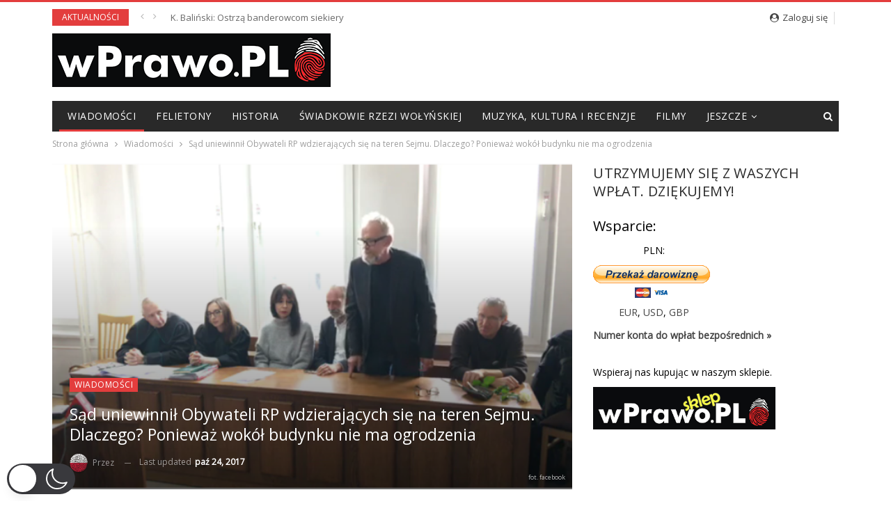

--- FILE ---
content_type: text/html; charset=utf-8
request_url: https://wprawo.pl/sad-uniewinnil-obywateli-rp-wdzierajacych-sie-teren-sejmu-dlaczego-poniewaz-wokol-budynku-ogrodzenia/
body_size: 24560
content:
<!DOCTYPE html>
<!--[if IE 8]>
<html class="ie ie8" lang="pl-PL"  data-wp-dark-mode-preset="0"> <![endif]-->
<!--[if IE 9]>
<html class="ie ie9" lang="pl-PL"  data-wp-dark-mode-preset="0"> <![endif]-->
<!--[if gt IE 9]><!-->
<html lang="pl-PL"  data-wp-dark-mode-preset="0"> <!--<![endif]-->
<head>
		<meta charset="UTF-8">
	<meta http-equiv="X-UA-Compatible" content="IE=edge">
	<meta name="viewport" content="width=device-width, initial-scale=1.0">
	<link rel="pingback" href="https://wprawo.pl/xmlrpc.php"/>

	<meta name='robots' content='index, follow, max-image-preview:large, max-snippet:-1, max-video-preview:-1' />
	<style>img:is([sizes="auto" i], [sizes^="auto," i]) { contain-intrinsic-size: 3000px 1500px }</style>
	
	<!-- This site is optimized with the Yoast SEO plugin v22.3 - https://yoast.com/wordpress/plugins/seo/ -->
	<title>Sąd uniewinnił Obywateli RP wdzierających się na teren Sejmu. Dlaczego? Ponieważ wokół budynku nie ma ogrodzenia - wPrawo.pl</title>
	<link rel="canonical" href="https://wprawo.pl/sad-uniewinnil-obywateli-rp-wdzierajacych-sie-teren-sejmu-dlaczego-poniewaz-wokol-budynku-ogrodzenia/" />
	<meta property="og:locale" content="pl_PL" />
	<meta property="og:type" content="article" />
	<meta property="og:title" content="Sąd uniewinnił Obywateli RP wdzierających się na teren Sejmu. Dlaczego? Ponieważ wokół budynku nie ma ogrodzenia - wPrawo.pl" />
	<meta property="og:description" content="Sąd Rejonowy dla Warszawy Śródmieście uniewinnił w piątek czwórkę Obywateli RP (w tym Pawła Kasprzaka), oskarżonych o to, że 30 listopada 2016 roku wdarli się na chroniony teren Sejmu, a następnie, wbrew żądaniu uprawnionej do tego Straży Marszałkowskiej, nie opuścili go &#8211; co wypełnia znamiona przestępstwa z art. 193 Kodeksu karnego. W tym czasie w Sejmie trwały prace nad nowelizacją ustawy o [&hellip;]" />
	<meta property="og:url" content="https://wprawo.pl/sad-uniewinnil-obywateli-rp-wdzierajacych-sie-teren-sejmu-dlaczego-poniewaz-wokol-budynku-ogrodzenia/" />
	<meta property="og:site_name" content="wPrawo.pl" />
	<meta property="article:publisher" content="https://www.facebook.com/wPrawoPOLSKA" />
	<meta property="article:author" content="http://facebook.com/wprawoPOLSKA" />
	<meta property="article:published_time" content="2017-10-24T12:56:07+00:00" />
	<meta property="article:modified_time" content="2017-10-24T12:57:25+00:00" />
	<meta property="og:image" content="https://wprawo.pl/wp-content/uploads/2017/10/wyrok2-e1508849731401.png" />
	<meta property="og:image:width" content="658" />
	<meta property="og:image:height" content="400" />
	<meta property="og:image:type" content="image/png" />
	<meta name="author" content="WPRAWO.PL" />
	<meta name="twitter:card" content="summary_large_image" />
	<meta name="twitter:creator" content="@wprawopl" />
	<meta name="twitter:site" content="@wprawopl" />
	<meta name="twitter:label1" content="Napisane przez" />
	<meta name="twitter:data1" content="WPRAWO.PL" />
	<meta name="twitter:label2" content="Szacowany czas czytania" />
	<meta name="twitter:data2" content="2 minuty" />
	<script type="application/ld+json" class="yoast-schema-graph">{"@context":"https://schema.org","@graph":[{"@type":"Article","@id":"https://wprawo.pl/sad-uniewinnil-obywateli-rp-wdzierajacych-sie-teren-sejmu-dlaczego-poniewaz-wokol-budynku-ogrodzenia/#article","isPartOf":{"@id":"https://wprawo.pl/sad-uniewinnil-obywateli-rp-wdzierajacych-sie-teren-sejmu-dlaczego-poniewaz-wokol-budynku-ogrodzenia/"},"author":{"name":"WPRAWO.PL","@id":"https://wprawo.pl/#/schema/person/a120910d4660ff52ba955012358fdabf"},"headline":"Sąd uniewinnił Obywateli RP wdzierających się na teren Sejmu. Dlaczego? Ponieważ wokół budynku nie ma ogrodzenia","datePublished":"2017-10-24T12:56:07+00:00","dateModified":"2017-10-24T12:57:25+00:00","mainEntityOfPage":{"@id":"https://wprawo.pl/sad-uniewinnil-obywateli-rp-wdzierajacych-sie-teren-sejmu-dlaczego-poniewaz-wokol-budynku-ogrodzenia/"},"wordCount":473,"commentCount":0,"publisher":{"@id":"https://wprawo.pl/#organization"},"image":{"@id":"https://wprawo.pl/sad-uniewinnil-obywateli-rp-wdzierajacych-sie-teren-sejmu-dlaczego-poniewaz-wokol-budynku-ogrodzenia/#primaryimage"},"thumbnailUrl":"https://wprawo.pl/wp-content/uploads/2017/10/wyrok2-e1508849731401.png","keywords":["jacek dubois","jakub kamiński","kancelaria sejmu","obywatele rp","ogrodzenie wokół sejmu","paweł kasparzak","sąd rejonowy warszawa śródmieście","sąd uniewinnił obywateli rp","teren sejmu"],"articleSection":["Wiadomości"],"inLanguage":"pl-PL","potentialAction":[{"@type":"CommentAction","name":"Comment","target":["https://wprawo.pl/sad-uniewinnil-obywateli-rp-wdzierajacych-sie-teren-sejmu-dlaczego-poniewaz-wokol-budynku-ogrodzenia/#respond"]}]},{"@type":"WebPage","@id":"https://wprawo.pl/sad-uniewinnil-obywateli-rp-wdzierajacych-sie-teren-sejmu-dlaczego-poniewaz-wokol-budynku-ogrodzenia/","url":"https://wprawo.pl/sad-uniewinnil-obywateli-rp-wdzierajacych-sie-teren-sejmu-dlaczego-poniewaz-wokol-budynku-ogrodzenia/","name":"Sąd uniewinnił Obywateli RP wdzierających się na teren Sejmu. Dlaczego? Ponieważ wokół budynku nie ma ogrodzenia - wPrawo.pl","isPartOf":{"@id":"https://wprawo.pl/#website"},"primaryImageOfPage":{"@id":"https://wprawo.pl/sad-uniewinnil-obywateli-rp-wdzierajacych-sie-teren-sejmu-dlaczego-poniewaz-wokol-budynku-ogrodzenia/#primaryimage"},"image":{"@id":"https://wprawo.pl/sad-uniewinnil-obywateli-rp-wdzierajacych-sie-teren-sejmu-dlaczego-poniewaz-wokol-budynku-ogrodzenia/#primaryimage"},"thumbnailUrl":"https://wprawo.pl/wp-content/uploads/2017/10/wyrok2-e1508849731401.png","datePublished":"2017-10-24T12:56:07+00:00","dateModified":"2017-10-24T12:57:25+00:00","breadcrumb":{"@id":"https://wprawo.pl/sad-uniewinnil-obywateli-rp-wdzierajacych-sie-teren-sejmu-dlaczego-poniewaz-wokol-budynku-ogrodzenia/#breadcrumb"},"inLanguage":"pl-PL","potentialAction":[{"@type":"ReadAction","target":["https://wprawo.pl/sad-uniewinnil-obywateli-rp-wdzierajacych-sie-teren-sejmu-dlaczego-poniewaz-wokol-budynku-ogrodzenia/"]}]},{"@type":"ImageObject","inLanguage":"pl-PL","@id":"https://wprawo.pl/sad-uniewinnil-obywateli-rp-wdzierajacych-sie-teren-sejmu-dlaczego-poniewaz-wokol-budynku-ogrodzenia/#primaryimage","url":"https://wprawo.pl/wp-content/uploads/2017/10/wyrok2-e1508849731401.png","contentUrl":"https://wprawo.pl/wp-content/uploads/2017/10/wyrok2-e1508849731401.png","width":658,"height":400,"caption":"fot. facebook"},{"@type":"BreadcrumbList","@id":"https://wprawo.pl/sad-uniewinnil-obywateli-rp-wdzierajacych-sie-teren-sejmu-dlaczego-poniewaz-wokol-budynku-ogrodzenia/#breadcrumb","itemListElement":[{"@type":"ListItem","position":1,"name":"Strona główna","item":"https://wprawo.pl/"},{"@type":"ListItem","position":2,"name":"Sąd uniewinnił Obywateli RP wdzierających się na teren Sejmu. Dlaczego? Ponieważ wokół budynku nie ma ogrodzenia"}]},{"@type":"WebSite","@id":"https://wprawo.pl/#website","url":"https://wprawo.pl/","name":"wPrawo.pl","description":"Portal informacyjno-publicystyczny","publisher":{"@id":"https://wprawo.pl/#organization"},"potentialAction":[{"@type":"SearchAction","target":{"@type":"EntryPoint","urlTemplate":"https://wprawo.pl/?s={search_term_string}"},"query-input":"required name=search_term_string"}],"inLanguage":"pl-PL"},{"@type":"Organization","@id":"https://wprawo.pl/#organization","name":"wPrawo.pl","url":"https://wprawo.pl/","logo":{"@type":"ImageObject","inLanguage":"pl-PL","@id":"https://wprawo.pl/#/schema/logo/image/","url":"https://wprawo.pl/wp-content/uploads/2017/05/wprawo.png","contentUrl":"https://wprawo.pl/wp-content/uploads/2017/05/wprawo.png","width":471,"height":471,"caption":"wPrawo.pl"},"image":{"@id":"https://wprawo.pl/#/schema/logo/image/"},"sameAs":["https://www.facebook.com/wPrawoPOLSKA","https://twitter.com/wprawopl","https://www.youtube.com/channel/UCxOqelhdkXRpxEA8_q2F5mg"]},{"@type":"Person","@id":"https://wprawo.pl/#/schema/person/a120910d4660ff52ba955012358fdabf","name":"WPRAWO.PL","image":{"@type":"ImageObject","inLanguage":"pl-PL","@id":"https://wprawo.pl/#/schema/person/image/","url":"https://secure.gravatar.com/avatar/11a1ba52f5efb5320a8e872c280bcc95860bf1d5e33d59466245f29a90131795?s=96&d=blank&r=g","contentUrl":"https://secure.gravatar.com/avatar/11a1ba52f5efb5320a8e872c280bcc95860bf1d5e33d59466245f29a90131795?s=96&d=blank&r=g","caption":"WPRAWO.PL"},"description":"Zespół wPrawo.pl. Zapraszamy na portale społecznościowe Twitter oraz Facebook . Piszemy zawsze prawdę i stajemy po stronie Polski.","sameAs":["http://wPrawo.pl","http://facebook.com/wprawoPOLSKA","https://twitter.com/wprawopl"],"url":"https://wprawo.pl/author/wprawo-pl/"}]}</script>
	<!-- / Yoast SEO plugin. -->


<link rel='dns-prefetch' href='//fonts.googleapis.com' />
<link rel="alternate" type="application/rss+xml" title="wPrawo.pl &raquo; Kanał z wpisami" href="https://wprawo.pl/feed/" />
<link rel="alternate" type="application/rss+xml" title="wPrawo.pl &raquo; Kanał z komentarzami" href="https://wprawo.pl/comments/feed/" />
<link rel="alternate" type="application/rss+xml" title="wPrawo.pl &raquo; Sąd uniewinnił Obywateli RP wdzierających się na teren Sejmu. Dlaczego? Ponieważ wokół budynku nie ma ogrodzenia Kanał z komentarzami" href="https://wprawo.pl/sad-uniewinnil-obywateli-rp-wdzierajacych-sie-teren-sejmu-dlaczego-poniewaz-wokol-budynku-ogrodzenia/feed/" />
<script type="text/javascript">
/* <![CDATA[ */
window._wpemojiSettings = {"baseUrl":"https:\/\/s.w.org\/images\/core\/emoji\/16.0.1\/72x72\/","ext":".png","svgUrl":"https:\/\/s.w.org\/images\/core\/emoji\/16.0.1\/svg\/","svgExt":".svg","source":{"concatemoji":"https:\/\/wprawo.pl\/wp-includes\/js\/wp-emoji-release.min.js?ver=6.8.2"}};
/*! This file is auto-generated */
!function(s,n){var o,i,e;function c(e){try{var t={supportTests:e,timestamp:(new Date).valueOf()};sessionStorage.setItem(o,JSON.stringify(t))}catch(e){}}function p(e,t,n){e.clearRect(0,0,e.canvas.width,e.canvas.height),e.fillText(t,0,0);var t=new Uint32Array(e.getImageData(0,0,e.canvas.width,e.canvas.height).data),a=(e.clearRect(0,0,e.canvas.width,e.canvas.height),e.fillText(n,0,0),new Uint32Array(e.getImageData(0,0,e.canvas.width,e.canvas.height).data));return t.every(function(e,t){return e===a[t]})}function u(e,t){e.clearRect(0,0,e.canvas.width,e.canvas.height),e.fillText(t,0,0);for(var n=e.getImageData(16,16,1,1),a=0;a<n.data.length;a++)if(0!==n.data[a])return!1;return!0}function f(e,t,n,a){switch(t){case"flag":return n(e,"\ud83c\udff3\ufe0f\u200d\u26a7\ufe0f","\ud83c\udff3\ufe0f\u200b\u26a7\ufe0f")?!1:!n(e,"\ud83c\udde8\ud83c\uddf6","\ud83c\udde8\u200b\ud83c\uddf6")&&!n(e,"\ud83c\udff4\udb40\udc67\udb40\udc62\udb40\udc65\udb40\udc6e\udb40\udc67\udb40\udc7f","\ud83c\udff4\u200b\udb40\udc67\u200b\udb40\udc62\u200b\udb40\udc65\u200b\udb40\udc6e\u200b\udb40\udc67\u200b\udb40\udc7f");case"emoji":return!a(e,"\ud83e\udedf")}return!1}function g(e,t,n,a){var r="undefined"!=typeof WorkerGlobalScope&&self instanceof WorkerGlobalScope?new OffscreenCanvas(300,150):s.createElement("canvas"),o=r.getContext("2d",{willReadFrequently:!0}),i=(o.textBaseline="top",o.font="600 32px Arial",{});return e.forEach(function(e){i[e]=t(o,e,n,a)}),i}function t(e){var t=s.createElement("script");t.src=e,t.defer=!0,s.head.appendChild(t)}"undefined"!=typeof Promise&&(o="wpEmojiSettingsSupports",i=["flag","emoji"],n.supports={everything:!0,everythingExceptFlag:!0},e=new Promise(function(e){s.addEventListener("DOMContentLoaded",e,{once:!0})}),new Promise(function(t){var n=function(){try{var e=JSON.parse(sessionStorage.getItem(o));if("object"==typeof e&&"number"==typeof e.timestamp&&(new Date).valueOf()<e.timestamp+604800&&"object"==typeof e.supportTests)return e.supportTests}catch(e){}return null}();if(!n){if("undefined"!=typeof Worker&&"undefined"!=typeof OffscreenCanvas&&"undefined"!=typeof URL&&URL.createObjectURL&&"undefined"!=typeof Blob)try{var e="postMessage("+g.toString()+"("+[JSON.stringify(i),f.toString(),p.toString(),u.toString()].join(",")+"));",a=new Blob([e],{type:"text/javascript"}),r=new Worker(URL.createObjectURL(a),{name:"wpTestEmojiSupports"});return void(r.onmessage=function(e){c(n=e.data),r.terminate(),t(n)})}catch(e){}c(n=g(i,f,p,u))}t(n)}).then(function(e){for(var t in e)n.supports[t]=e[t],n.supports.everything=n.supports.everything&&n.supports[t],"flag"!==t&&(n.supports.everythingExceptFlag=n.supports.everythingExceptFlag&&n.supports[t]);n.supports.everythingExceptFlag=n.supports.everythingExceptFlag&&!n.supports.flag,n.DOMReady=!1,n.readyCallback=function(){n.DOMReady=!0}}).then(function(){return e}).then(function(){var e;n.supports.everything||(n.readyCallback(),(e=n.source||{}).concatemoji?t(e.concatemoji):e.wpemoji&&e.twemoji&&(t(e.twemoji),t(e.wpemoji)))}))}((window,document),window._wpemojiSettings);
/* ]]> */
</script>
<style id='wp-emoji-styles-inline-css' type='text/css'>

	img.wp-smiley, img.emoji {
		display: inline !important;
		border: none !important;
		box-shadow: none !important;
		height: 1em !important;
		width: 1em !important;
		margin: 0 0.07em !important;
		vertical-align: -0.1em !important;
		background: none !important;
		padding: 0 !important;
	}
</style>
<link rel='stylesheet' id='wp-block-library-css' href='https://wprawo.pl/wp-includes/css/dist/block-library/style.min.css?ver=6.8.2' type='text/css' media='all' />
<style id='classic-theme-styles-inline-css' type='text/css'>
/*! This file is auto-generated */
.wp-block-button__link{color:#fff;background-color:#32373c;border-radius:9999px;box-shadow:none;text-decoration:none;padding:calc(.667em + 2px) calc(1.333em + 2px);font-size:1.125em}.wp-block-file__button{background:#32373c;color:#fff;text-decoration:none}
</style>
<link rel='stylesheet' id='quads-style-css-css' href='https://wprawo.pl/wp-content/plugins/quick-adsense-reloaded/includes/gutenberg/dist/blocks.style.build.css?ver=2.0.81' type='text/css' media='all' />
<style id='global-styles-inline-css' type='text/css'>
:root{--wp--preset--aspect-ratio--square: 1;--wp--preset--aspect-ratio--4-3: 4/3;--wp--preset--aspect-ratio--3-4: 3/4;--wp--preset--aspect-ratio--3-2: 3/2;--wp--preset--aspect-ratio--2-3: 2/3;--wp--preset--aspect-ratio--16-9: 16/9;--wp--preset--aspect-ratio--9-16: 9/16;--wp--preset--color--black: #000000;--wp--preset--color--cyan-bluish-gray: #abb8c3;--wp--preset--color--white: #ffffff;--wp--preset--color--pale-pink: #f78da7;--wp--preset--color--vivid-red: #cf2e2e;--wp--preset--color--luminous-vivid-orange: #ff6900;--wp--preset--color--luminous-vivid-amber: #fcb900;--wp--preset--color--light-green-cyan: #7bdcb5;--wp--preset--color--vivid-green-cyan: #00d084;--wp--preset--color--pale-cyan-blue: #8ed1fc;--wp--preset--color--vivid-cyan-blue: #0693e3;--wp--preset--color--vivid-purple: #9b51e0;--wp--preset--gradient--vivid-cyan-blue-to-vivid-purple: linear-gradient(135deg,rgba(6,147,227,1) 0%,rgb(155,81,224) 100%);--wp--preset--gradient--light-green-cyan-to-vivid-green-cyan: linear-gradient(135deg,rgb(122,220,180) 0%,rgb(0,208,130) 100%);--wp--preset--gradient--luminous-vivid-amber-to-luminous-vivid-orange: linear-gradient(135deg,rgba(252,185,0,1) 0%,rgba(255,105,0,1) 100%);--wp--preset--gradient--luminous-vivid-orange-to-vivid-red: linear-gradient(135deg,rgba(255,105,0,1) 0%,rgb(207,46,46) 100%);--wp--preset--gradient--very-light-gray-to-cyan-bluish-gray: linear-gradient(135deg,rgb(238,238,238) 0%,rgb(169,184,195) 100%);--wp--preset--gradient--cool-to-warm-spectrum: linear-gradient(135deg,rgb(74,234,220) 0%,rgb(151,120,209) 20%,rgb(207,42,186) 40%,rgb(238,44,130) 60%,rgb(251,105,98) 80%,rgb(254,248,76) 100%);--wp--preset--gradient--blush-light-purple: linear-gradient(135deg,rgb(255,206,236) 0%,rgb(152,150,240) 100%);--wp--preset--gradient--blush-bordeaux: linear-gradient(135deg,rgb(254,205,165) 0%,rgb(254,45,45) 50%,rgb(107,0,62) 100%);--wp--preset--gradient--luminous-dusk: linear-gradient(135deg,rgb(255,203,112) 0%,rgb(199,81,192) 50%,rgb(65,88,208) 100%);--wp--preset--gradient--pale-ocean: linear-gradient(135deg,rgb(255,245,203) 0%,rgb(182,227,212) 50%,rgb(51,167,181) 100%);--wp--preset--gradient--electric-grass: linear-gradient(135deg,rgb(202,248,128) 0%,rgb(113,206,126) 100%);--wp--preset--gradient--midnight: linear-gradient(135deg,rgb(2,3,129) 0%,rgb(40,116,252) 100%);--wp--preset--font-size--small: 13px;--wp--preset--font-size--medium: 20px;--wp--preset--font-size--large: 36px;--wp--preset--font-size--x-large: 42px;--wp--preset--spacing--20: 0.44rem;--wp--preset--spacing--30: 0.67rem;--wp--preset--spacing--40: 1rem;--wp--preset--spacing--50: 1.5rem;--wp--preset--spacing--60: 2.25rem;--wp--preset--spacing--70: 3.38rem;--wp--preset--spacing--80: 5.06rem;--wp--preset--shadow--natural: 6px 6px 9px rgba(0, 0, 0, 0.2);--wp--preset--shadow--deep: 12px 12px 50px rgba(0, 0, 0, 0.4);--wp--preset--shadow--sharp: 6px 6px 0px rgba(0, 0, 0, 0.2);--wp--preset--shadow--outlined: 6px 6px 0px -3px rgba(255, 255, 255, 1), 6px 6px rgba(0, 0, 0, 1);--wp--preset--shadow--crisp: 6px 6px 0px rgba(0, 0, 0, 1);}:where(.is-layout-flex){gap: 0.5em;}:where(.is-layout-grid){gap: 0.5em;}body .is-layout-flex{display: flex;}.is-layout-flex{flex-wrap: wrap;align-items: center;}.is-layout-flex > :is(*, div){margin: 0;}body .is-layout-grid{display: grid;}.is-layout-grid > :is(*, div){margin: 0;}:where(.wp-block-columns.is-layout-flex){gap: 2em;}:where(.wp-block-columns.is-layout-grid){gap: 2em;}:where(.wp-block-post-template.is-layout-flex){gap: 1.25em;}:where(.wp-block-post-template.is-layout-grid){gap: 1.25em;}.has-black-color{color: var(--wp--preset--color--black) !important;}.has-cyan-bluish-gray-color{color: var(--wp--preset--color--cyan-bluish-gray) !important;}.has-white-color{color: var(--wp--preset--color--white) !important;}.has-pale-pink-color{color: var(--wp--preset--color--pale-pink) !important;}.has-vivid-red-color{color: var(--wp--preset--color--vivid-red) !important;}.has-luminous-vivid-orange-color{color: var(--wp--preset--color--luminous-vivid-orange) !important;}.has-luminous-vivid-amber-color{color: var(--wp--preset--color--luminous-vivid-amber) !important;}.has-light-green-cyan-color{color: var(--wp--preset--color--light-green-cyan) !important;}.has-vivid-green-cyan-color{color: var(--wp--preset--color--vivid-green-cyan) !important;}.has-pale-cyan-blue-color{color: var(--wp--preset--color--pale-cyan-blue) !important;}.has-vivid-cyan-blue-color{color: var(--wp--preset--color--vivid-cyan-blue) !important;}.has-vivid-purple-color{color: var(--wp--preset--color--vivid-purple) !important;}.has-black-background-color{background-color: var(--wp--preset--color--black) !important;}.has-cyan-bluish-gray-background-color{background-color: var(--wp--preset--color--cyan-bluish-gray) !important;}.has-white-background-color{background-color: var(--wp--preset--color--white) !important;}.has-pale-pink-background-color{background-color: var(--wp--preset--color--pale-pink) !important;}.has-vivid-red-background-color{background-color: var(--wp--preset--color--vivid-red) !important;}.has-luminous-vivid-orange-background-color{background-color: var(--wp--preset--color--luminous-vivid-orange) !important;}.has-luminous-vivid-amber-background-color{background-color: var(--wp--preset--color--luminous-vivid-amber) !important;}.has-light-green-cyan-background-color{background-color: var(--wp--preset--color--light-green-cyan) !important;}.has-vivid-green-cyan-background-color{background-color: var(--wp--preset--color--vivid-green-cyan) !important;}.has-pale-cyan-blue-background-color{background-color: var(--wp--preset--color--pale-cyan-blue) !important;}.has-vivid-cyan-blue-background-color{background-color: var(--wp--preset--color--vivid-cyan-blue) !important;}.has-vivid-purple-background-color{background-color: var(--wp--preset--color--vivid-purple) !important;}.has-black-border-color{border-color: var(--wp--preset--color--black) !important;}.has-cyan-bluish-gray-border-color{border-color: var(--wp--preset--color--cyan-bluish-gray) !important;}.has-white-border-color{border-color: var(--wp--preset--color--white) !important;}.has-pale-pink-border-color{border-color: var(--wp--preset--color--pale-pink) !important;}.has-vivid-red-border-color{border-color: var(--wp--preset--color--vivid-red) !important;}.has-luminous-vivid-orange-border-color{border-color: var(--wp--preset--color--luminous-vivid-orange) !important;}.has-luminous-vivid-amber-border-color{border-color: var(--wp--preset--color--luminous-vivid-amber) !important;}.has-light-green-cyan-border-color{border-color: var(--wp--preset--color--light-green-cyan) !important;}.has-vivid-green-cyan-border-color{border-color: var(--wp--preset--color--vivid-green-cyan) !important;}.has-pale-cyan-blue-border-color{border-color: var(--wp--preset--color--pale-cyan-blue) !important;}.has-vivid-cyan-blue-border-color{border-color: var(--wp--preset--color--vivid-cyan-blue) !important;}.has-vivid-purple-border-color{border-color: var(--wp--preset--color--vivid-purple) !important;}.has-vivid-cyan-blue-to-vivid-purple-gradient-background{background: var(--wp--preset--gradient--vivid-cyan-blue-to-vivid-purple) !important;}.has-light-green-cyan-to-vivid-green-cyan-gradient-background{background: var(--wp--preset--gradient--light-green-cyan-to-vivid-green-cyan) !important;}.has-luminous-vivid-amber-to-luminous-vivid-orange-gradient-background{background: var(--wp--preset--gradient--luminous-vivid-amber-to-luminous-vivid-orange) !important;}.has-luminous-vivid-orange-to-vivid-red-gradient-background{background: var(--wp--preset--gradient--luminous-vivid-orange-to-vivid-red) !important;}.has-very-light-gray-to-cyan-bluish-gray-gradient-background{background: var(--wp--preset--gradient--very-light-gray-to-cyan-bluish-gray) !important;}.has-cool-to-warm-spectrum-gradient-background{background: var(--wp--preset--gradient--cool-to-warm-spectrum) !important;}.has-blush-light-purple-gradient-background{background: var(--wp--preset--gradient--blush-light-purple) !important;}.has-blush-bordeaux-gradient-background{background: var(--wp--preset--gradient--blush-bordeaux) !important;}.has-luminous-dusk-gradient-background{background: var(--wp--preset--gradient--luminous-dusk) !important;}.has-pale-ocean-gradient-background{background: var(--wp--preset--gradient--pale-ocean) !important;}.has-electric-grass-gradient-background{background: var(--wp--preset--gradient--electric-grass) !important;}.has-midnight-gradient-background{background: var(--wp--preset--gradient--midnight) !important;}.has-small-font-size{font-size: var(--wp--preset--font-size--small) !important;}.has-medium-font-size{font-size: var(--wp--preset--font-size--medium) !important;}.has-large-font-size{font-size: var(--wp--preset--font-size--large) !important;}.has-x-large-font-size{font-size: var(--wp--preset--font-size--x-large) !important;}
:where(.wp-block-post-template.is-layout-flex){gap: 1.25em;}:where(.wp-block-post-template.is-layout-grid){gap: 1.25em;}
:where(.wp-block-columns.is-layout-flex){gap: 2em;}:where(.wp-block-columns.is-layout-grid){gap: 2em;}
:root :where(.wp-block-pullquote){font-size: 1.5em;line-height: 1.6;}
</style>
<link rel='stylesheet' id='adfoxly-adfoxly-public-css' href='https://wprawo.pl/wp-content/plugins/adfoxly/public/css/adfoxly-public.css?ver=1.7.91' type='text/css' media='all' />
<link nowprocket data-no-minify="1" data-no-optimize="1" rel='stylesheet' id='wp-dark-mode-css' href='https://wprawo.pl/wp-content/plugins/wp-dark-mode/assets/css/app.min.css?ver=5.0.3' type='text/css' media='all' />
<style id='wp-dark-mode-inline-css' type='text/css'>
html[data-wp-dark-mode-active], [data-wp-dark-mode-loading] {--wp-dark-mode-body-filter:brightness(100%) contrast(90%) grayscale(0%) sepia(10%);--wp-dark-mode-grayscale:0%;--wp-dark-mode-img-brightness:100%;--wp-dark-mode-img-grayscale:0%;--wp-dark-mode-video-brightness:100%;--wp-dark-mode-video-grayscale:0%;--wp-dark-mode-large-font-sized:1em;}.wp-dark-mode-active, [data-wp-dark-mode] {--wp-dark-mode-background-color:#232323;--wp-dark-mode-text-color:#f0f0f0; }
</style>
<link rel='stylesheet' id='wp-polls-css' href='https://wprawo.pl/wp-content/plugins/wp-polls/polls-css.css?ver=2.77.2' type='text/css' media='all' />
<style id='wp-polls-inline-css' type='text/css'>
.wp-polls .pollbar {
	margin: 1px;
	font-size: 6px;
	line-height: 8px;
	height: 8px;
	background-image: url('https://wprawo.pl/wp-content/plugins/wp-polls/images/default/pollbg.gif');
	border: 1px solid #c8c8c8;
}

</style>
<link rel='stylesheet' id='better-framework-main-fonts-css' href='https://fonts.googleapis.com/css?family=Roboto+Condensed:400,400italic,700%7CLato:400%7CNoto+Sans:400' type='text/css' media='all' />
<link rel='stylesheet' id='better-framework-font-1-css' href='https://fonts.googleapis.com/css?family=Open+Sans:400&#038;subset=latin-ext' type='text/css' media='all' />
<style id='quads-styles-inline-css' type='text/css'>

    .quads-location ins.adsbygoogle {
        background: transparent !important;
    }
    .quads.quads_ad_container { display: grid; grid-template-columns: auto; grid-gap: 10px; padding: 10px; }
    .grid_image{animation: fadeIn 0.5s;-webkit-animation: fadeIn 0.5s;-moz-animation: fadeIn 0.5s;
        -o-animation: fadeIn 0.5s;-ms-animation: fadeIn 0.5s;}
    .quads-ad-label { font-size: 12px; text-align: center; color: #333;}
    .quads_click_impression { display: none;}
</style>
<script type="text/javascript" src="https://wprawo.pl/wp-includes/js/jquery/jquery.min.js?ver=3.7.1" id="jquery-core-js"></script>
<script type="text/javascript" src="https://wprawo.pl/wp-includes/js/jquery/jquery-migrate.min.js?ver=3.4.1" id="jquery-migrate-js"></script>
<script type="text/javascript" src="https://wprawo.pl/wp-content/plugins/adfoxly/public/js/adfoxly-public.js?ver=1.7.91" id="adfoxly-public-js"></script>
<script type="text/javascript" src="https://wprawo.pl/wp-content/plugins/adfoxly/public/js/adfoxly-public-ajax.js?ver=1.7.91" id="adfoxly+ajax-js"></script>
<script type="text/javascript" id="wp-dark-mode-js-extra">
/* <![CDATA[ */
var wp_dark_mode_json = {"ajax_url":"https:\/\/wprawo.pl\/wp-admin\/admin-ajax.php","nonce":"0d7a907a8c","is_pro":"","version":"5.0.3","is_excluded":"","excluded_elements":" #wpadminbar, .wp-dark-mode-switch, .elementor-button-content-wrapper","options":{"frontend_enabled":true,"frontend_mode":"device","frontend_time_starts":"06:00 PM","frontend_time_ends":"06:00 AM","frontend_custom_css":"","frontend_remember_choice":true,"admin_enabled":false,"admin_enabled_block_editor":true,"floating_switch_enabled":true,"floating_switch_style":3,"floating_switch_size":"1.3","floating_switch_size_custom":130,"floating_switch_position":"left","floating_switch_position_side":"right","floating_switch_position_side_value":10,"floating_switch_position_bottom_value":10,"floating_switch_enabled_attention_effect":false,"floating_switch_attention_effect":"none","floating_switch_enabled_cta":false,"floating_switch_cta_text":"","floating_switch_cta_color":"","floating_switch_cta_background":"","floating_switch_enabled_custom_icons":false,"floating_switch_icon_light":"","floating_switch_icon_dark":"","floating_switch_enabled_custom_texts":false,"floating_switch_text_light":"Light","floating_switch_text_dark":"Dark","menu_switch_enabled":false,"content_switch_enabled_top_of_posts":false,"content_switch_enabled_top_of_pages":false,"content_switch_style":1,"color_mode":"automatic","color_presets":[{"name":"Gold","bg":"#000","secondary_bg":"#000","text":"#dfdedb","link":"#e58c17","link_hover":"#e58c17","input_bg":"#000","input_text":"#dfdedb","input_placeholder":"#dfdedb","button_text":"#dfdedb","button_hover_text":"#dfdedb","button_bg":"#141414","button_hover_bg":"#141414","button_border":"#1e1e1e","enable_scrollbar":false,"scrollbar_track":"#141414","scrollbar_thumb":"#dfdedb"},{"name":"Sapphire","bg":"#1B2836","secondary_bg":"#1B2836","text":"#fff","link":"#459BE6","link_hover":"#459BE6","input_bg":"#1B2836","input_text":"#fff","input_placeholder":"#fff","button_text":"#fff","button_hover_text":"#fff","button_bg":"#2f3c4a","button_hover_bg":"#2f3c4a","button_border":"#394654","enable_scrollbar":false,"scrollbar_track":"#1B2836","scrollbar_thumb":"#fff"},{"name":"Fuchsia","bg":"#1E0024","secondary_bg":"#1E0024","text":"#fff","link":"#E251FF","link_hover":"#E251FF","input_bg":"#1E0024","input_text":"#fff","input_placeholder":"#fff","button_text":"#fff","button_hover_text":"#fff","button_bg":"#321438","button_hover_bg":"#321438","button_border":"#321438","enable_scrollbar":false,"scrollbar_track":"#1E0024","scrollbar_thumb":"#fff"},{"name":"Rose","bg":"#270000","secondary_bg":"#270000","text":"#fff","link":"#FF7878","link_hover":"#FF7878","input_bg":"#270000","input_text":"#fff","input_placeholder":"#fff","button_text":"#fff","button_hover_text":"#fff","button_bg":"#3b1414","button_hover_bg":"#3b1414","button_border":"#451e1e","enable_scrollbar":false,"scrollbar_track":"#270000","scrollbar_thumb":"#fff"},{"name":"Violet","bg":"#160037","secondary_bg":"#160037","text":"#EBEBEB","link":"#B381FF","link_hover":"#B381FF","input_bg":"#160037","input_text":"#EBEBEB","input_placeholder":"#EBEBEB","button_text":"#EBEBEB","button_hover_text":"#EBEBEB","button_bg":"#2a144b","button_hover_bg":"#2a144b","button_border":"#341e55","enable_scrollbar":false,"scrollbar_track":"#160037","scrollbar_thumb":"#EBEBEB"},{"name":"Pink","bg":"#121212","secondary_bg":"#121212","text":"#E6E6E6","link":"#FF9191","link_hover":"#FF9191","input_bg":"#121212","input_text":"#E6E6E6","input_placeholder":"#E6E6E6","button_text":"#E6E6E6","button_hover_text":"#E6E6E6","button_bg":"#262626","button_hover_bg":"#262626","button_border":"#303030","enable_scrollbar":false,"scrollbar_track":"#121212","scrollbar_thumb":"#E6E6E6"},{"name":"Kelly","bg":"#000A3B","secondary_bg":"#000A3B","text":"#FFFFFF","link":"#3AFF82","link_hover":"#3AFF82","input_bg":"#000A3B","input_text":"#FFFFFF","input_placeholder":"#FFFFFF","button_text":"#FFFFFF","button_hover_text":"#FFFFFF","button_bg":"#141e4f","button_hover_bg":"#141e4f","button_border":"#1e2859","enable_scrollbar":false,"scrollbar_track":"#000A3B","scrollbar_thumb":"#FFFFFF"},{"name":"Magenta","bg":"#171717","secondary_bg":"#171717","text":"#BFB7C0","link":"#F776F0","link_hover":"#F776F0","input_bg":"#171717","input_text":"#BFB7C0","input_placeholder":"#BFB7C0","button_text":"#BFB7C0","button_hover_text":"#BFB7C0","button_bg":"#2b2b2b","button_hover_bg":"#2b2b2b","button_border":"#353535","enable_scrollbar":false,"scrollbar_track":"#171717","scrollbar_thumb":"#BFB7C0"},{"name":"Green","bg":"#003711","secondary_bg":"#003711","text":"#FFFFFF","link":"#84FF6D","link_hover":"#84FF6D","input_bg":"#003711","input_text":"#FFFFFF","input_placeholder":"#FFFFFF","button_text":"#FFFFFF","button_hover_text":"#FFFFFF","button_bg":"#144b25","button_hover_bg":"#144b25","button_border":"#1e552f","enable_scrollbar":false,"scrollbar_track":"#003711","scrollbar_thumb":"#FFFFFF"},{"name":"Orange","bg":"#23243A","secondary_bg":"#23243A","text":"#D6CB99","link":"#FF9323","link_hover":"#FF9323","input_bg":"#23243A","input_text":"#D6CB99","input_placeholder":"#D6CB99","button_text":"#D6CB99","button_hover_text":"#D6CB99","button_bg":"#37384e","button_hover_bg":"#37384e","button_border":"#414258","enable_scrollbar":false,"scrollbar_track":"#23243A","scrollbar_thumb":"#D6CB99"},{"name":"Yellow","bg":"#151819","secondary_bg":"#151819","text":"#D5D6D7","link":"#DAA40B","link_hover":"#DAA40B","input_bg":"#151819","input_text":"#D5D6D7","input_placeholder":"#D5D6D7","button_text":"#D5D6D7","button_hover_text":"#D5D6D7","button_bg":"#292c2d","button_hover_bg":"#292c2d","button_border":"#333637","enable_scrollbar":false,"scrollbar_track":"#151819","scrollbar_thumb":"#D5D6D7"},{"name":"Facebook","bg":"#18191A","secondary_bg":"#18191A","text":"#DCDEE3","link":"#2D88FF","link_hover":"#2D88FF","input_bg":"#18191A","input_text":"#DCDEE3","input_placeholder":"#DCDEE3","button_text":"#DCDEE3","button_hover_text":"#DCDEE3","button_bg":"#2c2d2e","button_hover_bg":"#2c2d2e","button_border":"#363738","enable_scrollbar":false,"scrollbar_track":"#18191A","scrollbar_thumb":"#DCDEE3"},{"name":"Twitter","bg":"#141d26","secondary_bg":"#141d26","text":"#fff","link":"#1C9CEA","link_hover":"#1C9CEA","input_bg":"#141d26","input_text":"#fff","input_placeholder":"#fff","button_text":"#fff","button_hover_text":"#fff","button_bg":"#28313a","button_hover_bg":"#28313a","button_border":"#323b44","enable_scrollbar":false,"scrollbar_track":"#141d26","scrollbar_thumb":"#fff"}],"color_preset_id":0,"color_filter_brightness":100,"color_filter_contrast":90,"color_filter_grayscale":0,"color_filter_sepia":10,"image_replaces":[],"image_enabled_low_brightness":false,"image_brightness":80,"image_low_brightness_excludes":[],"image_enabled_low_grayscale":false,"image_grayscale":0,"image_low_grayscale_excludes":[],"video_replaces":[],"video_enabled_low_brightness":false,"video_brightness":80,"video_low_brightness_excludes":[],"video_enabled_low_grayscale":false,"video_grayscale":0,"video_low_grayscale_excludes":[],"animation_enabled":false,"animation_name":"fade","performance_track_dynamic_content":false,"performance_load_scripts_in_footer":false,"performance_execute_as":"sync","excludes_elements":"","excludes_elements_includes":"","excludes_posts":[],"excludes_posts_all":false,"excludes_posts_except":[],"excludes_taxonomies":[],"excludes_taxonomies_all":false,"excludes_taxonomies_except":[],"excludes_wc_products":[],"excludes_wc_products_all":false,"excludes_wc_products_except":[],"excludes_wc_categories":[],"excludes_wc_categories_all":false,"excludes_wc_categories_except":[],"accessibility_enabled_keyboard_shortcut":true,"accessibility_enabled_url_param":false,"typography_enabled":false,"typography_font_size":"1.2","typography_font_size_custom":100,"analytics_enabled":false,"analytics_enabled_dashboard_widget":true,"analytics_enabled_email_reporting":false,"analytics_email_reporting_frequency":"daily","analytics_email_reporting_address":"","analytics_email_reporting_subject":"WP Dark Mode Analytics Report"},"analytics_enabled":"","url":{"ajax":"https:\/\/wprawo.pl\/wp-admin\/admin-ajax.php","home":"https:\/\/wprawo.pl","admin":"https:\/\/wprawo.pl\/wp-admin\/","assets":"https:\/\/wprawo.pl\/wp-content\/plugins\/wp-dark-mode\/assets\/"},"debug":""};
/* ]]> */
</script>
<script type="text/javascript" nowprocket data-no-minify="1" data-no-optimize="1" src="https://wprawo.pl/wp-content/plugins/wp-dark-mode/assets/js/app.min.js?ver=5.0.3" id="wp-dark-mode-js"></script>
<link rel="https://api.w.org/" href="https://wprawo.pl/wp-json/" /><link rel="alternate" title="JSON" type="application/json" href="https://wprawo.pl/wp-json/wp/v2/posts/4708" /><link rel="EditURI" type="application/rsd+xml" title="RSD" href="https://wprawo.pl/xmlrpc.php?rsd" />
<meta name="generator" content="WordPress 6.8.2" />
<link rel='shortlink' href='https://wprawo.pl/?p=4708' />
<link rel="alternate" title="oEmbed (JSON)" type="application/json+oembed" href="https://wprawo.pl/wp-json/oembed/1.0/embed?url=https%3A%2F%2Fwprawo.pl%2Fsad-uniewinnil-obywateli-rp-wdzierajacych-sie-teren-sejmu-dlaczego-poniewaz-wokol-budynku-ogrodzenia%2F" />
<link rel="alternate" title="oEmbed (XML)" type="text/xml+oembed" href="https://wprawo.pl/wp-json/oembed/1.0/embed?url=https%3A%2F%2Fwprawo.pl%2Fsad-uniewinnil-obywateli-rp-wdzierajacych-sie-teren-sejmu-dlaczego-poniewaz-wokol-budynku-ogrodzenia%2F&#038;format=xml" />
<script type="text/javascript">
           var adfoxlyAjax = {"ajax_url":"\/wp-admin\/admin-ajax.php"};
         </script><script type="text/javascript">
(function(url){
	if(/(?:Chrome\/26\.0\.1410\.63 Safari\/537\.31|WordfenceTestMonBot)/.test(navigator.userAgent)){ return; }
	var addEvent = function(evt, handler) {
		if (window.addEventListener) {
			document.addEventListener(evt, handler, false);
		} else if (window.attachEvent) {
			document.attachEvent('on' + evt, handler);
		}
	};
	var removeEvent = function(evt, handler) {
		if (window.removeEventListener) {
			document.removeEventListener(evt, handler, false);
		} else if (window.detachEvent) {
			document.detachEvent('on' + evt, handler);
		}
	};
	var evts = 'contextmenu dblclick drag dragend dragenter dragleave dragover dragstart drop keydown keypress keyup mousedown mousemove mouseout mouseover mouseup mousewheel scroll'.split(' ');
	var logHuman = function() {
		if (window.wfLogHumanRan) { return; }
		window.wfLogHumanRan = true;
		var wfscr = document.createElement('script');
		wfscr.type = 'text/javascript';
		wfscr.async = true;
		wfscr.src = url + '&r=' + Math.random();
		(document.getElementsByTagName('head')[0]||document.getElementsByTagName('body')[0]).appendChild(wfscr);
		for (var i = 0; i < evts.length; i++) {
			removeEvent(evts[i], logHuman);
		}
	};
	for (var i = 0; i < evts.length; i++) {
		addEvent(evts[i], logHuman);
	}
})('//wprawo.pl/?wordfence_lh=1&hid=FCAA4FD09B740345FB876547C214A70C');
</script><link rel="apple-touch-icon" sizes="180x180" href="/wp-content/uploads/fbrfg/apple-touch-icon.png">
<link rel="icon" type="image/png" sizes="32x32" href="/wp-content/uploads/fbrfg/favicon-32x32.png">
<link rel="icon" type="image/png" sizes="16x16" href="/wp-content/uploads/fbrfg/favicon-16x16.png">
<link rel="manifest" href="/wp-content/uploads/fbrfg/manifest.json">
<link rel="mask-icon" href="/wp-content/uploads/fbrfg/safari-pinned-tab.svg" color="#5bbad5">
<link rel="shortcut icon" href="/wp-content/uploads/fbrfg/favicon.ico">
<meta name="msapplication-config" content="/wp-content/uploads/fbrfg/browserconfig.xml">
<meta name="theme-color" content="#ffffff"><script>document.cookie = 'quads_browser_width='+screen.width;</script><script type="text/javascript">
  window._taboola = window._taboola || [];
  _taboola.push({article:'auto'});
  !function (e, f, u, i) {
    if (!document.getElementById(i)){
      e.async = 1;
      e.src = u;
      e.id = i;
      f.parentNode.insertBefore(e, f);
    }
  }(document.createElement('script'),
  document.getElementsByTagName('script')[0],
  '//cdn.taboola.com/libtrc/lukaszm-wprawo/loader.js',
  'tb_loader_script');
  if(window.performance && typeof window.performance.mark == 'function')
    {window.performance.mark('tbl_ic');}
</script><style type="text/css">.recentcomments a{display:inline !important;padding:0 !important;margin:0 !important;}</style><meta name="generator" content="Powered by Visual Composer - drag and drop page builder for WordPress."/>
<!--[if lte IE 9]><link rel="stylesheet" type="text/css" href="https://wprawo.pl/wp-content/plugins/js_composer/assets/css/vc_lte_ie9.min.css" media="screen"><![endif]-->      <meta name="onesignal" content="wordpress-plugin"/>
            <script>

      window.OneSignal = window.OneSignal || [];

      OneSignal.push( function() {
        OneSignal.SERVICE_WORKER_UPDATER_PATH = "OneSignalSDKUpdaterWorker.js.php";
                      OneSignal.SERVICE_WORKER_PATH = "OneSignalSDKWorker.js.php";
                      OneSignal.SERVICE_WORKER_PARAM = { scope: "/" };
        OneSignal.setDefaultNotificationUrl("https://wprawo.pl");
        var oneSignal_options = {};
        window._oneSignalInitOptions = oneSignal_options;

        oneSignal_options['wordpress'] = true;
oneSignal_options['appId'] = '94803639-8a68-4ab7-895e-c2c89006bd32';
oneSignal_options['allowLocalhostAsSecureOrigin'] = true;
oneSignal_options['welcomeNotification'] = { };
oneSignal_options['welcomeNotification']['title'] = "wPrawo.pl";
oneSignal_options['welcomeNotification']['message'] = "Dziękujemy za subskrypcję!";
oneSignal_options['welcomeNotification']['url'] = "https://wprawo.pl";
oneSignal_options['path'] = "https://wprawo.pl/wp-content/plugins/onesignal-free-web-push-notifications/sdk_files/";
oneSignal_options['safari_web_id'] = "web.onesignal.auto.52f414a1-e4c2-4735-89eb-337c7b5fa1fd";
oneSignal_options['persistNotification'] = true;
oneSignal_options['promptOptions'] = { };
oneSignal_options['promptOptions']['actionMessage'] = "Subskrybuj nasz portal! Nie ominiesz żadnej publikacji.";
oneSignal_options['promptOptions']['exampleNotificationTitleDesktop'] = ".";
oneSignal_options['promptOptions']['exampleNotificationMessageDesktop'] = "Powiadomienia pojawią się na twoim urządzeniu!";
oneSignal_options['promptOptions']['exampleNotificationTitleMobile'] = ".";
oneSignal_options['promptOptions']['exampleNotificationMessageMobile'] = "Powiadomienia pojawią się na twoim urządzeniu!";
oneSignal_options['promptOptions']['exampleNotificationCaption'] = "Możesz zrezygnować w każdej chwili!";
oneSignal_options['promptOptions']['acceptButtonText'] = "Ok";
oneSignal_options['promptOptions']['cancelButtonText'] = "Nie, dziękuję";
oneSignal_options['promptOptions']['siteName'] = "www.wprawo.pl";
oneSignal_options['promptOptions']['autoAcceptTitle'] = "OK";
                OneSignal.init(window._oneSignalInitOptions);
                OneSignal.showSlidedownPrompt();      });

      function documentInitOneSignal() {
        var oneSignal_elements = document.getElementsByClassName("OneSignal-prompt");

        var oneSignalLinkClickHandler = function(event) { OneSignal.push(['registerForPushNotifications']); event.preventDefault(); };        for(var i = 0; i < oneSignal_elements.length; i++)
          oneSignal_elements[i].addEventListener('click', oneSignalLinkClickHandler, false);
      }

      if (document.readyState === 'complete') {
           documentInitOneSignal();
      }
      else {
           window.addEventListener("load", function(event){
               documentInitOneSignal();
          });
      }
    </script>
<script type="application/ld+json">{
    "@context": "http:\/\/schema.org\/",
    "@type": "organization",
    "@id": "#organization",
    "logo": {
        "@type": "ImageObject",
        "url": "https:\/\/wprawo.pl\/wp-content\/uploads\/2017\/05\/logo-wprawo-400px.png"
    },
    "url": "https:\/\/wprawo.pl",
    "name": "wPrawo.pl",
    "description": "Portal informacyjno-publicystyczny"
}</script>
<script type="application/ld+json">{
    "@context": "http:\/\/schema.org\/",
    "@type": "BlogPosting",
    "url": "https:\/\/wprawo.pl\/sad-uniewinnil-obywateli-rp-wdzierajacych-sie-teren-sejmu-dlaczego-poniewaz-wokol-budynku-ogrodzenia\/",
    "headline": "S\u0105d uniewinni\u0142 Obywateli RP wdzieraj\u0105cych si\u0119 na teren Sejmu. Dlaczego? Poniewa\u017c wok\u00f3\u0142 budynku nie ma ogrodzenia",
    "publisher": {
        "@id": "#organization"
    },
    "mainEntityOfPage": {
        "@type": "WebPage",
        "@id": "https:\/\/wprawo.pl\/sad-uniewinnil-obywateli-rp-wdzierajacych-sie-teren-sejmu-dlaczego-poniewaz-wokol-budynku-ogrodzenia\/"
    },
    "description": "S\u0105d Rejonowy dla Warszawy \u015ar\u00f3dmie\u015bcie uniewinni\u0142 w pi\u0105tek czw\u00f3rk\u0119 Obywateli RP (w tym Paw\u0142a Kasprzaka), oskar\u017conych o to, \u017ce 30\u00a0listopada 2016 roku wdarli si\u0119 na\u00a0chroniony teren Sejmu, a\u00a0nast\u0119pnie, wbrew \u017c\u0105daniu uprawnionej do\u00a0tego Stra\u017cy Marsza\u0142kows",
    "datePublished": "2017-10-24",
    "image": {
        "@type": "ImageObject",
        "url": "https:\/\/wprawo.pl\/wp-content\/uploads\/2017\/10\/wyrok2-e1508849731401.png",
        "width": 658,
        "height": 400
    },
    "author": {
        "@type": "Person",
        "@id": "#person-WPRAWOPL",
        "name": "WPRAWO.PL"
    },
    "interactionStatistic": [
        {
            "@type": "InteractionCounter",
            "interactionType": "http:\/\/schema.org\/CommentAction",
            "userInteractionCount": "0"
        }
    ]
}</script>
<link rel='stylesheet' id='bf-minifed-css-1' href='https://wprawo.pl/wp-content/bs-booster-cache/67d06dcd3eedbcfccf7c15d7069bd789.css' type='text/css' media='all' />
<link rel='stylesheet' id='bf-minifed-css-2' href='https://wprawo.pl/wp-content/bs-booster-cache/61bf78c1491c21a510fdc9e50c2832ac.css' type='text/css' media='all' />
<noscript><style type="text/css"> .wpb_animate_when_almost_visible { opacity: 1; }</style></noscript></head>

<body class="wp-singular post-template-default single single-post postid-4708 single-format-standard wp-theme-publisher active-light-box active-top-line ltr page-layout-2-col-right full-width active-sticky-sidebar main-menu-sticky active-ajax-search  wpb-js-composer js-comp-ver-5.1.1 vc_responsive bs-ll-a" dir="ltr">
<div class="off-canvas-overlay"></div>
<div class="off-canvas-container left"
     style="display: none;">
	<div class="off-canvas-inner">
					<div class="off-canvas-header">
								<div class="site-description">Portal informacyjno-publicystyczny</div>
			</div>
						<div class="off-canvas-search">
				<form role="search" method="get" action="https://wprawo.pl">
					<input type="text" name="s" value=""
					       placeholder="Szukanie...">
					<i class="fa fa-search"></i>
				</form>
			</div>
						<nav class="off-canvas-menu">
				<ul class="menu bsm-pure clearfix">
					<li id="menu-item-160" class="menu-item menu-item-type-taxonomy menu-item-object-category current-post-ancestor current-menu-parent current-post-parent menu-term-1 better-anim-fade menu-item-160"><a href="https://wprawo.pl/category/wiadomosci/">Wiadomości</a></li>
<li id="menu-item-88" class="menu-item menu-item-type-taxonomy menu-item-object-category menu-term-4 better-anim-fade menu-item-88"><a href="https://wprawo.pl/category/felietony/">Felietony</a></li>
<li id="menu-item-90" class="menu-item menu-item-type-taxonomy menu-item-object-category menu-term-6 better-anim-fade menu-item-90"><a href="https://wprawo.pl/category/historia/">Historia</a></li>
<li id="menu-item-42848" class="menu-item menu-item-type-taxonomy menu-item-object-category menu-term-20909 better-anim-fade menu-item-42848"><a href="https://wprawo.pl/category/swiadkowie-rzezi-wolynskiej/">Świadkowie Rzezi Wołyńskiej</a></li>
<li id="menu-item-213" class="menu-item menu-item-type-taxonomy menu-item-object-category menu-term-28 better-anim-fade menu-item-213"><a href="https://wprawo.pl/category/muzyka-i-kultura/">Muzyka, kultura i recenzje</a></li>
<li id="menu-item-89" class="menu-item menu-item-type-taxonomy menu-item-object-category menu-term-5 better-anim-fade menu-item-89"><a href="https://wprawo.pl/category/filmy/">Filmy</a></li>
<li id="menu-item-16348" class="menu-item menu-item-type-custom menu-item-object-custom better-anim-fade menu-item-16348"><a href="https://sklep-wprawo.pl">Sklep</a></li>
<li id="menu-item-201" class="menu-item menu-item-type-post_type menu-item-object-page better-anim-fade menu-item-201"><a href="https://wprawo.pl/wsparcie/">Wsparcie i kontakt</a></li>
				</ul>
			</nav>
						<div class="off_canvas_footer">
				<div class="off_canvas_footer-info entry-content">
									</div>
			</div>
				</div>
</div>
	<div class="main-wrap">
	<header id="header" class="site-header header-style-2 boxed" itemscope="itemscope" itemtype="https://schema.org/WPHeader">

		<section class="topbar topbar-style-2 hidden-xs hidden-xs">
	<div class="content-wrap">
		<div class="container">
			<div class="topbar-inner">
				<div class="row">
					<div class="col-md-8 section-menu">
							<div id="newsticker-1615851621" class="better-newsticker term-4,5,6,1"
	     data-speed="12000">
		<p class="heading ">Aktualności</p>
		<ul class="news-list">
								<li><a class="limit-line" href="https://wprawo.pl/k-balinski-ostrza-banderowcom-siekiery/">K. Baliński: Ostrzą banderowcom siekiery</a></li>
										<li><a class="limit-line" href="https://wprawo.pl/nowy-rok-i-atak-usa-na-wenezuele/">J. Matysiak z USA: Nowy Rok i atak USA na Wenezuelę</a></li>
										<li><a class="limit-line" href="https://wprawo.pl/nawrocki-zrezygnowal-ze-spotkania-z-usykiem/">Nawrocki zrezygnował ze spotkania z Usykiem</a></li>
										<li><a class="limit-line" href="https://wprawo.pl/dramatyczna-pasterka-w-zasmyckiej-bazie-samoobrony/">Dramatyczna pasterka w zasmyckiej bazie samoobrony</a></li>
										<li><a class="limit-line" href="https://wprawo.pl/konfederacja-brauna-wspomina-wykletych-iii-rp-polakow-walczacych-z-oun-i-upa/">Konfederacja Brauna wspomina &#8222;Wyklętych III RP&#8221; &#8211; Polaków walczących z OUN i UPA</a></li>
										<li><a class="limit-line" href="https://wprawo.pl/rolnicy-przeciw-umowie-mercosur-protesty-na-ulicach-brukseli/">Rolnicy przeciw umowie Mercosur. Protesty na ulicach Brukseli</a></li>
										<li><a class="limit-line" href="https://wprawo.pl/adoptuj-bohatera-do-wygrania-stypendium-w-wysokosci-24-tysiecy-zlotych/">&#8222;Adoptuj Bohatera&#8221;. Do wygrania stypendium w wysokości 24 tysięcy złotych!</a></li>
										<li><a class="limit-line" href="https://wprawo.pl/wielki-sukces-sasiedzi-z-kolejna-nagroda-na-miedzynarodowym-festiwalu-filmowym/">Wielki sukces! &#8222;Sąsiedzi&#8221; z kolejną nagrodą na międzynarodowym festiwalu filmowym!</a></li>
										<li><a class="limit-line" href="https://wprawo.pl/wroclaw-przyjdz-na-seans-sasiadow-i-innych-filmow-targi-ksiazki-i-festiwal-filmow-juz-20-grudnia/">WROCŁAW. Przyjdź na seans &#8222;Sąsiadów&#8221; i innych filmów. Targi Książki i Festiwal Filmów już 20 grudnia!</a></li>
										<li><a class="limit-line" href="https://wprawo.pl/czerwona-kalina-to-propagowanie-banderyzmu/">&#8222;Czerwona Kalina&#8221; to propagowanie banderyzmu</a></li>
							</ul>
	</div>
					</div><!-- .section-menu -->

											<div class="col-md-4 section-links">
															<a class="topbar-sign-in behind-social"
								   data-toggle="modal" data-target="#myModal">
									<i class="fa fa-user-circle"></i> Zaloguj się								</a>

								<div class="modal sign-in-modal fade" id="myModal" tabindex="-1" role="dialog">
									<div class="modal-dialog" role="document">
										<div class="modal-content">
											<span class="close-modal" data-dismiss="modal" aria-label="Close"><i
													class="fa fa-close"></i></span>
											<div class="modal-body">
												<div  class="bs-shortcode bs-login-shortcode " style="display: none">
		<div class="bs-login bs-type-login">

					<div class="bs-login-panel bs-login-sign-panel bs-current-login-panel">
								<form name="loginform" id="loginform"
				      action="https://wprawo.pl/wp-login.php" method="post">

					
					<div class="login-header">
						<span class="login-icon fa fa-user-circle main-color"></span>
						<p>Witaj, Zaloguj się do swojego konta.</p>
					</div>
					
					<div class="login-field login-username">
						<input type="text" name="log" id="user_login" class="input"
						       value="" size="20"
						       placeholder="Pseudonim lub email..." required/>
					</div>

					<div class="login-field login-password">
						<input type="password" name="pwd" id="user_pass"
						       class="input"
						       value="" size="20" placeholder="Hasło..."
						       required/>
					</div>

					
					<div class="login-field">
						<a href="https://wprawo.pl/wp-login.php?action=lostpassword&redirect_to=https%3A%2F%2F"
						   class="go-reset-panel">Zapomniałeś hasła?</a>

													<span class="login-remember">
														<input class="remember-checkbox" name="rememberme" type="checkbox"
								       id="rememberme"
								       value="forever"  />
							<label class="remember-label">Zapamiętaj mnie</label>
						</span>
											</div>

					
					<div class="login-field login-submit">
						<input type="submit" name="wp-submit"
						       class="button-primary login-btn"
						       value="Zaloguj"/>
						<input type="hidden" name="redirect_to" value="https://"/>
					</div>

									</form>
			</div>

			<div class="bs-login-panel bs-login-reset-panel">

				<span class="go-login-panel"><i
						class="fa fa-angle-left"></i> Zaloguj się</span>

				<div class="bs-login-reset-panel-inner">
					<div class="login-header">
						<span class="login-icon fa fa-support"></span>
						<p>Odzyskaj swoje hasło.</p>
						<p>Hasło zostanie do Ciebie wysłane.</p>
					</div>
										<form name="lostpasswordform" id="lostpasswordform"
					      action="https://wprawo.pl/wp-login.php?action=lostpassword"
					      method="post">

						<div class="login-field reset-username">
							<input type="text" name="user_login" class="input" value=""
							       placeholder="nazwa uzytkownika albo email..."
							       required/>
						</div>

						
						<div class="login-field reset-submit">

							<input type="hidden" name="redirect_to" value=""/>
							<input type="submit" name="wp-submit" class="login-btn"
							       value="Wyślij moje hasło"/>

						</div>
					</form>
				</div>
			</div>
			</div>
	</div>
											</div>
										</div>
									</div>
								</div>
														</div>
									</div>
			</div>
		</div>
	</div>
</section>
		<div class="header-inner">
			<div class="content-wrap">
				<div class="container">
					<div class="row">
						<div class="row-height">
							<div class="logo-col col-xs-12">
								<div class="col-inside">
									<div id="site-branding" class="site-branding">
	<h2  id="site-title" class="logo img-logo">
	<a href="https://wprawo.pl/" itemprop="url" rel="home">
					<img id="site-logo" src="https://wprawo.pl/wp-content/uploads/2017/05/logo-wprawo-400px.png"
			     alt="wPrawo.pl"  data-bsrjs="https://wprawo.pl/wp-content/uploads/2017/05/logo-wprawo-800px.png"  />
				</a>
</h2>
</div><!-- .site-branding -->
								</div>
							</div>
													</div>
					</div>
				</div>
			</div>
		</div>

		<div id="menu-main" class="menu main-menu-wrapper show-search-item menu-actions-btn-width-1" role="navigation" itemscope="itemscope" itemtype="https://schema.org/SiteNavigationElement">
	<div class="main-menu-inner">
		<div class="content-wrap">
			<div class="container">

				<nav class="main-menu-container">
					<ul id="main-navigation" class="main-menu menu bsm-pure clearfix">
						<li class="menu-item menu-item-type-taxonomy menu-item-object-category current-post-ancestor current-menu-parent current-post-parent menu-term-1 better-anim-fade menu-item-160"><a href="https://wprawo.pl/category/wiadomosci/">Wiadomości</a></li>
<li class="menu-item menu-item-type-taxonomy menu-item-object-category menu-term-4 better-anim-fade menu-item-88"><a href="https://wprawo.pl/category/felietony/">Felietony</a></li>
<li class="menu-item menu-item-type-taxonomy menu-item-object-category menu-term-6 better-anim-fade menu-item-90"><a href="https://wprawo.pl/category/historia/">Historia</a></li>
<li class="menu-item menu-item-type-taxonomy menu-item-object-category menu-term-20909 better-anim-fade menu-item-42848"><a href="https://wprawo.pl/category/swiadkowie-rzezi-wolynskiej/">Świadkowie Rzezi Wołyńskiej</a></li>
<li class="menu-item menu-item-type-taxonomy menu-item-object-category menu-term-28 better-anim-fade menu-item-213"><a href="https://wprawo.pl/category/muzyka-i-kultura/">Muzyka, kultura i recenzje</a></li>
<li class="menu-item menu-item-type-taxonomy menu-item-object-category menu-term-5 better-anim-fade menu-item-89"><a href="https://wprawo.pl/category/filmy/">Filmy</a></li>
<li class="menu-item menu-item-type-custom menu-item-object-custom better-anim-fade menu-item-16348"><a href="https://sklep-wprawo.pl">Sklep</a></li>
<li class="menu-item menu-item-type-post_type menu-item-object-page better-anim-fade menu-item-201"><a href="https://wprawo.pl/wsparcie/">Wsparcie i kontakt</a></li>
					</ul><!-- #main-navigation -->
											<div class="menu-action-buttons width-1">
															<div class="search-container close">
									<span class="search-handler"><i class="fa fa-search"></i></span>

									<div class="search-box clearfix">
										<form role="search" method="get" class="search-form clearfix" action="https://wprawo.pl">
	<input type="search" class="search-field"
	       placeholder="Szukanie..."
	       value="" name="s"
	       title="Szukaj:"
	       autocomplete="off">
	<input type="submit" class="search-submit" value="Szukanie">
</form><!-- .search-form -->
									</div>
								</div>
														</div>
										</nav><!-- .main-menu-container -->

			</div>
		</div>
	</div>
</div><!-- .menu -->
	</header><!-- .header -->
<div class="responsive-header clearfix light deferred-block-exclude">
	<div class="responsive-header-container clearfix">

		<div class="menu-container close">
			<span class="menu-handler">
				<span class="lines"></span>
			</span>

			<div class="menu-box clearfix"><ul id="resp-navigation" class="resp-menu menu clearfix"><li class="menu-item menu-item-type-taxonomy menu-item-object-category current-post-ancestor current-menu-parent current-post-parent menu-term-1 better-anim-fade menu-item-160"><a href="https://wprawo.pl/category/wiadomosci/">Wiadomości</a></li>
<li class="menu-item menu-item-type-taxonomy menu-item-object-category menu-term-4 better-anim-fade menu-item-88"><a href="https://wprawo.pl/category/felietony/">Felietony</a></li>
<li class="menu-item menu-item-type-taxonomy menu-item-object-category menu-term-6 better-anim-fade menu-item-90"><a href="https://wprawo.pl/category/historia/">Historia</a></li>
<li class="menu-item menu-item-type-taxonomy menu-item-object-category menu-term-20909 better-anim-fade menu-item-42848"><a href="https://wprawo.pl/category/swiadkowie-rzezi-wolynskiej/">Świadkowie Rzezi Wołyńskiej</a></li>
<li class="menu-item menu-item-type-taxonomy menu-item-object-category menu-term-28 better-anim-fade menu-item-213"><a href="https://wprawo.pl/category/muzyka-i-kultura/">Muzyka, kultura i recenzje</a></li>
<li class="menu-item menu-item-type-taxonomy menu-item-object-category menu-term-5 better-anim-fade menu-item-89"><a href="https://wprawo.pl/category/filmy/">Filmy</a></li>
<li class="menu-item menu-item-type-custom menu-item-object-custom better-anim-fade menu-item-16348"><a href="https://sklep-wprawo.pl">Sklep</a></li>
<li class="menu-item menu-item-type-post_type menu-item-object-page better-anim-fade menu-item-201"><a href="https://wprawo.pl/wsparcie/">Wsparcie i kontakt</a></li>
</ul></div>
		</div><!-- .menu-container -->

		<div class="logo-container">
			<a href="https://wprawo.pl/" itemprop="url" rel="home">
									<img src="https://wprawo.pl/wp-content/uploads/2017/05/logo-wprawo-400px.png"
					     alt="wPrawo.pl"  data-bsrjs="https://wprawo.pl/wp-content/uploads/2017/05/logo-wprawo-800px.png"  />			</a>
		</div><!-- .logo-container -->

		<div class="search-container close">
			<span class="search-handler">
				<i class="fa fa-search"></i>
			</span>

			<div class="search-box clearfix">
				<form role="search" method="get" class="search-form clearfix" action="https://wprawo.pl">
	<input type="search" class="search-field"
	       placeholder="Szukanie..."
	       value="" name="s"
	       title="Szukaj:"
	       autocomplete="off">
	<input type="submit" class="search-submit" value="Szukanie">
</form><!-- .search-form -->
			</div>
		</div><!-- .search-container -->

	</div><!-- .responsive-header-container -->
</div><!-- .responsive-header -->
<div role="navigation" aria-label="Breadcrumbs" class="bf-breadcrumb clearfix bc-top-style" itemprop="breadcrumb"><div class="container bf-breadcrumb-container"><ul class="bf-breadcrumb-items" itemscope itemtype="http://schema.org/BreadcrumbList"><meta name="numberOfItems" content="3" /><meta name="itemListOrder" content="Ascending" /><li itemprop="itemListElement" itemscope itemtype="http://schema.org/ListItem" class="bf-breadcrumb-item bf-breadcrumb-begin"><a href="https://wprawo.pl" rel="home"><span itemprop="name">Strona główna</span></a><meta itemprop="position" content="1" /></li><li itemprop="itemListElement" itemscope itemtype="http://schema.org/ListItem" class="bf-breadcrumb-item"><a href="https://wprawo.pl/category/wiadomosci/"><span itemprop="name">Wiadomości</span></a><meta itemprop="position" content="2" /></li><li itemprop="itemListElement" itemscope itemtype="http://schema.org/ListItem" class="bf-breadcrumb-item bf-breadcrumb-end"><span itemprop="name">Sąd uniewinnił Obywateli RP wdzierających się na teren Sejmu. Dlaczego? Ponieważ wokół budynku nie ma ogrodzenia</span><meta itemprop="position" content="3" /></li></ul></div></div><div class="content-wrap">
	<main id="content" class="content-container">

		<div class="container layout-2-col layout-2-col-1 layout-right-sidebar layout-bc-before post-template-11">
						<div class="row main-section">
										<div class="col-sm-8 content-column">
							<div class="single-container">
								<article id="post-4708" class="post-4708 post type-post status-publish format-standard has-post-thumbnail  category-wiadomosci tag-jacek-dubois tag-jakub-kaminski tag-kancelaria-sejmu tag-obywatele-rp tag-ogrodzenie-wokol-sejmu tag-pawel-kasparzak tag-sad-rejonowy-warszawa-srodmiescie tag-sad-uniewinnil-obywateli-rp tag-teren-sejmu single-post-content">
									<div
										class="post-header post-tp-11-header bs-lazy wfi"  alt="fot. facebook" title="Sąd uniewinnił Obywateli RP wdzierających się na teren Sejmu. Dlaczego? Ponieważ wokół budynku nie ma ogrodzenia" data-src="https://wprawo.pl/wp-content/uploads/2017/10/wyrok2-e1508849731401.png" data-bs-srcset="{&quot;baseurl&quot;:&quot;https:\/\/wprawo.pl\/wp-content\/uploads\/2017\/10\/&quot;,&quot;sizes&quot;:{&quot;210&quot;:&quot;wyrok2-e1508849731401-210x136.png&quot;,&quot;279&quot;:&quot;wyrok2-e1508849731401-279x220.png&quot;,&quot;357&quot;:&quot;wyrok2-e1508849731401-357x210.png&quot;}}">
										<div class="post-header-inner">
											<div class="post-header-title">
												<div class="term-badges floated"><span class="term-badge term-1"><a href="https://wprawo.pl/category/wiadomosci/">Wiadomości</a></span></div>												<h1 class="single-post-title">
													<span class="post-title" itemprop="headline">Sąd uniewinnił Obywateli RP wdzierających się na teren Sejmu. Dlaczego? Ponieważ wokół budynku nie ma ogrodzenia</span>
												</h1>
												<div class="post-meta single-post-meta">
			<a href="https://wprawo.pl/author/wprawo-pl/"
		   title="Przeglądaj Autor artykułów"
		   class="post-author-a post-author-avatar">
			<img alt=''  data-src='https://wprawo.pl/wp-content/uploads/2017/05/Linie-papilarne-150x150.png' class='avatar avatar-26 photo avatar-default' height='26' width='26' /><span class="post-author-name">Przez </span>		</a>
					<span class="time"><time class="post-published updated"
			                         datetime="2017-10-24T12:57:25+02:00">Last updated <b>paź 24, 2017</b></time></span>
			</div>
											</div>
										</div>
																						<span class="image-credit">fot. facebook</span>
																					</div>
											<div class="post-share single-post-share top-share clearfix">
			<a href="https://wprawo.pl/sad-uniewinnil-obywateli-rp-wdzierajacych-sie-teren-sejmu-dlaczego-poniewaz-wokol-budynku-ogrodzenia/#respond" class="post-share-btn post-share-btn-comments comments" title="Dodaj komentarz na temat: &quot;1 |&quot;"><i class="fa fa-comments" aria-hidden="true"></i> <b class="number">0</b></a>			<div class="share-handler-wrap">
				<span class="share-handler post-share-btn rank-0">
					<i class="bf-icon  fa fa-share-alt"></i>						<b class="text">Udostępnij</b>
										</span>
								<ul class="social-share-list clearfix">
					<li class="social-item facebook"><a href="https://www.facebook.com/sharer.php?u=https%3A%2F%2Fwprawo.pl%2Fsad-uniewinnil-obywateli-rp-wdzierajacych-sie-teren-sejmu-dlaczego-poniewaz-wokol-budynku-ogrodzenia%2F" target="_blank" rel="nofollow" class="bs-button-el" onclick="window.open(this.href, 'share-facebook','left=50,top=50,width=600,height=320,toolbar=0'); return false;"><i class="fa fa-facebook"></i></a></li><li class="social-item twitter"><a href="https://twitter.com/share?text=Sąd uniewinnił Obywateli RP wdzierających się na teren Sejmu. Dlaczego? Ponieważ wokół budynku nie ma ogrodzenia&url=https%3A%2F%2Fwprawo.pl%2Fsad-uniewinnil-obywateli-rp-wdzierajacych-sie-teren-sejmu-dlaczego-poniewaz-wokol-budynku-ogrodzenia%2F" target="_blank" rel="nofollow" class="bs-button-el" onclick="window.open(this.href, 'share-twitter','left=50,top=50,width=600,height=320,toolbar=0'); return false;"><i class="fa fa-twitter"></i></a></li><li class="social-item whatsapp"><a href="whatsapp://send?text=Sąd uniewinnił Obywateli RP wdzierających się na teren Sejmu. Dlaczego? Ponieważ wokół budynku nie ma ogrodzenia %0A%0A https%3A%2F%2Fwprawo.pl%2Fsad-uniewinnil-obywateli-rp-wdzierajacych-sie-teren-sejmu-dlaczego-poniewaz-wokol-budynku-ogrodzenia%2F" target="_blank" rel="nofollow" class="bs-button-el" onclick="window.open(this.href, 'share-whatsapp','left=50,top=50,width=600,height=320,toolbar=0'); return false;"><i class="fa fa-whatsapp"></i></a></li><li class="social-item email"><a href="/cdn-cgi/l/email-protection#[base64]" target="_blank" rel="nofollow" class="bs-button-el" onclick="window.open(this.href, 'share-email','left=50,top=50,width=600,height=320,toolbar=0'); return false;"><i class="fa fa-envelope-open"></i></a></li>				</ul>
				</div>		</div>
											<div class="entry-content clearfix single-post-content">
										<p>Sąd Rejonowy dla Warszawy Śródmieście uniewinnił w piątek czwórkę Obywateli RP (w tym Pawła Kasprzaka), oskarżonych o to, że 30 listopada 2016 roku wdarli się na chroniony teren Sejmu, a następnie, wbrew żądaniu uprawnionej do tego Straży Marszałkowskiej, nie opuścili go &#8211; co wypełnia znamiona przestępstwa z art. 193 Kodeksu karnego. W tym czasie w Sejmie trwały prace nad nowelizacją ustawy o zgromadzeniach.</p>
<p>Prokuratura wnosiła o ukaranie każdej z osób grzywną w wysokości 5 tys. zł. O uznanie winy wnosił także reprezentujący Kancelarię Sejmu mec. Bartłomiej Onufrzak wskazując, że „w dobie zagrożenia terrorystycznego każdy taki incydent jest bacznie obserwowany przez potencjalnych terrorystów”.</p><div class='code-block code-block-30' style='margin: 8px 0; clear: both;'>
<a href='https://sklep-wprawo.pl'><img alt='SKLEP-WPRAWO.PL' src='https://wprawo.pl/wp-content/uploads/2025/02/jacek-miedlar-sklep.jpg' class="center" width="750" height="263"></a></div>

<p>Obrońca oskarżonych mec. Jacek Dubois wskazywał, że Obywatele RP są „społecznymi kontrolerami władzy, którzy przybyli do miejsca, gdzie tworzone jest prawo, żeby powiedzieć, iż jest ono tworzone niezgodnie z zasadami konstytucyjnymi”. Mec. Dubois argumentował też, że murek wokół Sejmu, który przez który przeskakiwali oskarżeni, nie jest ogrodzeniem, a więc teren jest ogólnie dostępny i można się po nim swobodnie poruszać.</p>
<p>Sąd krótko odniósł się do elaboratów oskarżonych i obrońcy na temat rzekomego łamania konstytucji, co miałoby usprawiedliwić ganianie po terenie Sejmu z transparentami i okrzykami o końcu demokracji. <strong>„Jeśli oskarżeni oczekiwali od sądu pochwały i zachęty do takich czynów, to takich słów nie usłyszą. To byłoby niewłaściwe” – oświadczył sędzia Jakub Kamiński.</strong></p>
<p><strong>Sędzia przychylił się jednak do argumentacji o braku ogrodzenia wokół Sejmu, w związku z czym uznał, iż nie można mówić o wtargnięciu na teren, który nie został wydzielony konstrukcją „w sposób istotny utrudniającą dostęp”.</strong> Co ciekawe, podczas ustnego uzasadnienia sędzia Kamiński wyraźnie wskazał, że takim ogrodzeniem są np. barierki. A zatem <strong>o ile skoki przez murek uszły Obywatelom RP na sucho, o tyle za przeskakiwanie barierek powinni ponieść konsekwencje prawne i – mamy nadzieję – wkrótce je poniosą.</strong></p>
<p>Z tego wyroku wynika jeszcze jedna rzecz, chyba najważniejsza. <strong>W świetle prawa Sejm po prostu musi zostać ogrodzony. Skoro zarządzenie marszałka Sejmu i polecenia Straży Marszałkowskiej nakazującej opuszczenie terenu nie są w opinii sądu prawnie wiążące, a jednym sposobem skutecznego zabezpieczenia terenu jest postawienie barierek lub płotu, to najwyższa pora to zrobić</strong>. Przed wojną Sejm był ogrodzony. Dziś też tak być powinno. Skoki przez murki i barierki oraz gonitwy po terenie sejmowym to żenada, a nie demokracja. Czas z tą żenadą skończyć.</p>
<p>Źródło: facebook</p>

<!-- WP QUADS Content Ad Plugin v. 2.0.81 -->
<div class="quads-location quads-ad36491 " id="quads-ad36491" style="float:none;margin:0px 3px 3px 3px;padding:0px 0px 0px 0px;" data-lazydelay="0">
<!-- Adform publisher tag -->
<!-- Tag for placement “out-stream”, placement ID 706069, publisher “wprawo.pl”, publisher ID 114266 -->
<div id="adform-outstream" style="height:0;overflow:hidden;">
    <script data-cfasync="false" src="/cdn-cgi/scripts/5c5dd728/cloudflare-static/email-decode.min.js"></script><script language="javascript" src="//s1.adform.net/banners/scripts/video/outstream/inview.js"
        data-pmp-id="706069">
    </script>
</div>
</div>

<!-- CONTENT END 2 -->
									</div>
										<div class="entry-terms post-tags clearfix">
		<span class="terms-label"><i class="fa fa-tags"></i></span>
		<a href="https://wprawo.pl/tag/jacek-dubois/" rel="tag">jacek dubois</a><a href="https://wprawo.pl/tag/jakub-kaminski/" rel="tag">jakub kamiński</a><a href="https://wprawo.pl/tag/kancelaria-sejmu/" rel="tag">kancelaria sejmu</a><a href="https://wprawo.pl/tag/obywatele-rp/" rel="tag">obywatele rp</a><a href="https://wprawo.pl/tag/ogrodzenie-wokol-sejmu/" rel="tag">ogrodzenie wokół sejmu</a><a href="https://wprawo.pl/tag/pawel-kasparzak/" rel="tag">paweł kasparzak</a><a href="https://wprawo.pl/tag/sad-rejonowy-warszawa-srodmiescie/" rel="tag">sąd rejonowy warszawa śródmieście</a><a href="https://wprawo.pl/tag/sad-uniewinnil-obywateli-rp/" rel="tag">sąd uniewinnił obywateli rp</a>	</div>
		<div class="post-share single-post-share bottom-share clearfix">
			<a href="https://wprawo.pl/sad-uniewinnil-obywateli-rp-wdzierajacych-sie-teren-sejmu-dlaczego-poniewaz-wokol-budynku-ogrodzenia/#respond" class="post-share-btn post-share-btn-comments comments" title="Dodaj komentarz na temat: &quot;1 |&quot;"><i class="fa fa-comments" aria-hidden="true"></i> <b class="number">0</b></a>			<div class="share-handler-wrap">
				<span class="share-handler post-share-btn rank-0">
					<i class="bf-icon  fa fa-share-alt"></i>						<b class="text">Udostępnij</b>
										</span>
								<ul class="social-share-list clearfix">
					<li class="social-item facebook"><a href="https://www.facebook.com/sharer.php?u=https%3A%2F%2Fwprawo.pl%2Fsad-uniewinnil-obywateli-rp-wdzierajacych-sie-teren-sejmu-dlaczego-poniewaz-wokol-budynku-ogrodzenia%2F" target="_blank" rel="nofollow" class="bs-button-el" onclick="window.open(this.href, 'share-facebook','left=50,top=50,width=600,height=320,toolbar=0'); return false;"><i class="fa fa-facebook"></i></a></li><li class="social-item twitter"><a href="https://twitter.com/share?text=Sąd uniewinnił Obywateli RP wdzierających się na teren Sejmu. Dlaczego? Ponieważ wokół budynku nie ma ogrodzenia&url=https%3A%2F%2Fwprawo.pl%2Fsad-uniewinnil-obywateli-rp-wdzierajacych-sie-teren-sejmu-dlaczego-poniewaz-wokol-budynku-ogrodzenia%2F" target="_blank" rel="nofollow" class="bs-button-el" onclick="window.open(this.href, 'share-twitter','left=50,top=50,width=600,height=320,toolbar=0'); return false;"><i class="fa fa-twitter"></i></a></li><li class="social-item whatsapp"><a href="whatsapp://send?text=Sąd uniewinnił Obywateli RP wdzierających się na teren Sejmu. Dlaczego? Ponieważ wokół budynku nie ma ogrodzenia %0A%0A https%3A%2F%2Fwprawo.pl%2Fsad-uniewinnil-obywateli-rp-wdzierajacych-sie-teren-sejmu-dlaczego-poniewaz-wokol-budynku-ogrodzenia%2F" target="_blank" rel="nofollow" class="bs-button-el" onclick="window.open(this.href, 'share-whatsapp','left=50,top=50,width=600,height=320,toolbar=0'); return false;"><i class="fa fa-whatsapp"></i></a></li><li class="social-item email"><a href="/cdn-cgi/l/email-protection#[base64]" target="_blank" rel="nofollow" class="bs-button-el" onclick="window.open(this.href, 'share-email','left=50,top=50,width=600,height=320,toolbar=0'); return false;"><i class="fa fa-envelope-open"></i></a></li>				</ul>
				</div>		</div>
										</article>
								<section class="post-author clearfix">
		<a href="https://wprawo.pl/author/wprawo-pl/"
	   title="Przeglądaj Autor artykułów">
		<span class="post-author-avatar" itemprop="image"><img alt=''  data-src='https://wprawo.pl/wp-content/uploads/2017/05/Linie-papilarne-150x150.png' class='avatar avatar-80 photo avatar-default' height='80' width='80' /></span>
	</a>

	<h5 class="author-title">
		<a class="post-author-url" href="https://wprawo.pl/author/wprawo-pl/"><span class="post-author-name">WPRAWO.PL</span></a>
	</h5>

	<div class="author-links">
				<ul class="author-social-icons">
					</ul>
			</div>

	<div class="post-author-bio" itemprop="description">
		<p>Zespół wPrawo.pl. Zapraszamy na portale społecznościowe <a href="https://twitter.com/wprawopl"> Twitter </a> oraz <a href="https://facebook.com/wprawoPOLSKA"> Facebook </a>. Piszemy zawsze prawdę i stajemy po stronie Polski.</p>
	</div>

</section>
	<section class="next-prev-post clearfix">

					<div class="prev-post">
				<p class="pre-title heading-typo"><i
						class="fa fa-arrow-left"></i> Poprzedni				</p>
				<h5><a href="https://wprawo.pl/obled-gubernator-zmusza-przedsiebiorcow-umozliwiania-mezczyznom-korzystania-damskich-toalet/" rel="prev">Obłęd! Gubernator zmusza przedsiębiorców do umożliwiania mężczyznom korzystania z damskich toalet</a></h5>
			</div>
		
					<div class="next-post">
				<p class="pre-title heading-typo">Następny <i
						class="fa fa-arrow-right"></i></p>
				<h5><a href="https://wprawo.pl/wspieramy-emisja-tv-tworzy-nowe-studio-powstaje-prawdziwa-telewizja-narodowa/" rel="next">WSPIERAMY! eMisja.Tv tworzy nowe studio. Powstaje prawdziwa telewizja narodowa</a></h5>
			</div>
		
	</section>
							</div>
							<div class="post-related">

	<h4 class="section-heading multi-tab">

					<a href="#relatedposts_474161869_1" class="main-link active"
			   data-toggle="tab">
				<span
					class="h-text related-posts-heading">Może ci się spodobać również</span>
			</a>
			<a href="#relatedposts_474161869_2" class="other-link" data-toggle="tab"
			   data-deferred-event="shown.bs.tab"
			   data-deferred-init="relatedposts_474161869_2">
				<span
					class="h-text related-posts-heading">Więcej od autora</span>
			</a>
		
	</h4>

		<div class="tab-content">
		<div class="tab-pane bs-tab-anim bs-tab-animated active"
		     id="relatedposts_474161869_1">
			
					<div class="bs-pagination-wrapper main-term-none next_prev ">
			<div class="listing listing-grid listing-grid-1 clearfix columns-3">
		<article class="post-64845 type-post format-standard has-post-thumbnail  simple-grid  listing-item listing-item-grid listing-item-grid-1 main-term-1">

					<div class="featured clearfix">
				<div class="term-badges floated"><span class="term-badge term-1"><a href="https://wprawo.pl/category/wiadomosci/">Wiadomości</a></span></div>				<a  title="Nawrocki zrezygnował ze spotkania z Usykiem" data-src="https://wprawo.pl/wp-content/uploads/2026/01/nawrocki-usyk-357x210.jpg" data-bs-srcset="{&quot;baseurl&quot;:&quot;https:\/\/wprawo.pl\/wp-content\/uploads\/2026\/01\/&quot;,&quot;sizes&quot;:{&quot;210&quot;:&quot;nawrocki-usyk-210x136.jpg&quot;,&quot;279&quot;:&quot;nawrocki-usyk-279x220.jpg&quot;,&quot;357&quot;:&quot;nawrocki-usyk-357x210.jpg&quot;}}"					class="img-holder" href="https://wprawo.pl/nawrocki-zrezygnowal-ze-spotkania-z-usykiem/"></a>

							</div>
		
		<h2 class="title">
			<a href="https://wprawo.pl/nawrocki-zrezygnowal-ze-spotkania-z-usykiem/" class="post-title post-url">
				Nawrocki zrezygnował ze spotkania z Usykiem			</a>
		</h2>
			</article>
	<article class="post-64832 type-post format-video has-post-thumbnail  simple-grid  listing-item listing-item-grid listing-item-grid-1 main-term-1">

					<div class="featured clearfix">
				<div class="term-badges floated"><span class="term-badge term-1"><a href="https://wprawo.pl/category/wiadomosci/">Wiadomości</a></span></div>				<a  alt="&quot;Wyklęci III RP&quot; - sklep-wprawo.pl" title="Konfederacja Brauna wspomina &#8222;Wyklętych III RP&#8221; &#8211; Polaków walczących z OUN i UPA" data-src="https://wprawo.pl/wp-content/uploads/2025/12/wykleci-3-rp-357x210.jpg" data-bs-srcset="{&quot;baseurl&quot;:&quot;https:\/\/wprawo.pl\/wp-content\/uploads\/2025\/12\/&quot;,&quot;sizes&quot;:{&quot;210&quot;:&quot;wykleci-3-rp-210x136.jpg&quot;,&quot;279&quot;:&quot;wykleci-3-rp-279x220.jpg&quot;,&quot;357&quot;:&quot;wykleci-3-rp-357x210.jpg&quot;,&quot;750&quot;:&quot;wykleci-3-rp-750x430.jpg&quot;}}"					class="img-holder" href="https://wprawo.pl/konfederacja-brauna-wspomina-wykletych-iii-rp-polakow-walczacych-z-oun-i-upa/"></a>

				<span class="format-icon format-video"><i class="fa fa-play"></i></span>			</div>
		
		<h2 class="title">
			<a href="https://wprawo.pl/konfederacja-brauna-wspomina-wykletych-iii-rp-polakow-walczacych-z-oun-i-upa/" class="post-title post-url">
				Konfederacja Brauna wspomina &#8222;Wyklętych III RP&#8221; &#8211; Polaków&hellip;			</a>
		</h2>
			</article>
	<article class="post-64818 type-post format-standard has-post-thumbnail  simple-grid  listing-item listing-item-grid listing-item-grid-1 main-term-1">

					<div class="featured clearfix">
				<div class="term-badges floated"><span class="term-badge term-1"><a href="https://wprawo.pl/category/wiadomosci/">Wiadomości</a></span></div>				<a  title="Rolnicy przeciw umowie Mercosur. Protesty na ulicach Brukseli" data-src="https://wprawo.pl/wp-content/uploads/2025/12/stop-mercosur-357x210.jpg" data-bs-srcset="{&quot;baseurl&quot;:&quot;https:\/\/wprawo.pl\/wp-content\/uploads\/2025\/12\/&quot;,&quot;sizes&quot;:{&quot;210&quot;:&quot;stop-mercosur-210x136.jpg&quot;,&quot;279&quot;:&quot;stop-mercosur-279x220.jpg&quot;,&quot;357&quot;:&quot;stop-mercosur-357x210.jpg&quot;,&quot;750&quot;:&quot;stop-mercosur-750x430.jpg&quot;}}"					class="img-holder" href="https://wprawo.pl/rolnicy-przeciw-umowie-mercosur-protesty-na-ulicach-brukseli/"></a>

							</div>
		
		<h2 class="title">
			<a href="https://wprawo.pl/rolnicy-przeciw-umowie-mercosur-protesty-na-ulicach-brukseli/" class="post-title post-url">
				Rolnicy przeciw umowie Mercosur. Protesty na ulicach Brukseli			</a>
		</h2>
			</article>
	</div>
			</div>
		<div class="bs-pagination bs-ajax-pagination next_prev main-term-none clearfix">
			<script data-cfasync="false" src="/cdn-cgi/scripts/5c5dd728/cloudflare-static/email-decode.min.js"></script><script>var bs_ajax_paginate_262200217 = '{"query":{"paginate":"next_prev","count":3,"posts_per_page":"3","post__not_in":[4708],"ignore_sticky_posts":1,"category__in":[1]},"type":"wp_query","view":"Publisher::fetch_related_posts","current_page":1,"ajax_url":"\/wp-admin\/admin-ajax.php","paginate":"next_prev","_bs_pagin_token":"37d6795"}';</script>				<a class="btn-bs-pagination prev disabled" rel="prev" data-id="262200217"
				   title="Poprzedni">
					<i class="fa fa-caret-left"
					   aria-hidden="true"></i> Poprzedni				</a>
				<a  rel="next" class="btn-bs-pagination next"
				   data-id="262200217" title="Następny">
					Następny <i
						class="fa fa-caret-right" aria-hidden="true"></i>
				</a>
				</div>
		</div>

		<div class="tab-pane bs-tab-anim bs-tab-animated bs-deferred-container"
		     id="relatedposts_474161869_2">
					<div class="bs-pagination-wrapper main-term-none next_prev ">
				<div class="bs-deferred-load-wrapper" id="bsd_relatedposts_474161869_2">
			<script>var bs_deferred_loading_bsd_relatedposts_474161869_2 = '{"query":{"paginate":"next_prev","count":3,"author":4,"post_type":"post"},"type":"wp_query","view":"Publisher::fetch_other_related_posts","current_page":1,"ajax_url":"\/wp-admin\/admin-ajax.php","paginate":"next_prev","_bs_pagin_token":"05b7d95"}';</script>
		</div>
				</div>
				</div>
	</div>
</div>
<section id="comments-template-4708" class="comments-template">
	
	
		<div id="respond" class="comment-respond">
		<h3 id="reply-title" class="comment-reply-title"><h4 class="section-heading" ><span class="h-text">Zostaw odpowiedź</span></h4> <small><a rel="nofollow" id="cancel-comment-reply-link" href="/sad-uniewinnil-obywateli-rp-wdzierajacych-sie-teren-sejmu-dlaczego-poniewaz-wokol-budynku-ogrodzenia/#respond" style="display:none;">Anuluj odpowiedź</a></small></h3><form action="https://wprawo.pl/wp-comments-post.php" method="post" id="commentform" class="comment-form"><div class="note-before"><p>Twoj adres e-mail nie bedzie opublikowany.</p>
</div><p class="comment-wrap"><textarea name="comment" class="comment" id="comment" cols="45" rows="10" aria-required="true" placeholder="Twój komentarz"></textarea></p><p class="author-wrap"><input name="author" class="author" id="author" type="text" value="" size="45" aria-required="true" placeholder="Twoje imię" /></p>
<p class="email-wrap"><input name="email" class="email" id="email" type="text" value="" size="45" aria-required="true" placeholder="Twój email" /></p>
<p class="url-wrap"><input name="url" class="url" id="url" type="text" value="" size="45" placeholder="Twoja strona internetowa" /></p>
<p class="comment-form-cookies-consent"><input id="wp-comment-cookies-consent" name="wp-comment-cookies-consent" type="checkbox" value="yes" /> <label for="wp-comment-cookies-consent">Zapamiętaj moje dane w tej przeglądarce podczas pisania kolejnych komentarzy.</label></p>
<p class="form-submit"><input name="submit" type="submit" id="comment-submit" class="comment-submit" value="Wyślij komentarz" /> <input type='hidden' name='comment_post_ID' value='4708' id='comment_post_ID' />
<input type='hidden' name='comment_parent' id='comment_parent' value='0' />
</p><p style="display: none;"><input type="hidden" id="akismet_comment_nonce" name="akismet_comment_nonce" value="1a2e0dea0f" /></p><p style="display: none !important;" class="akismet-fields-container" data-prefix="ak_"><label>&#916;<textarea name="ak_hp_textarea" cols="45" rows="8" maxlength="100"></textarea></label><input type="hidden" id="ak_js_1" name="ak_js" value="184"/><script>document.getElementById( "ak_js_1" ).setAttribute( "value", ( new Date() ).getTime() );</script></p></form>	</div><!-- #respond -->
	<p class="akismet_comment_form_privacy_notice">This site uses Akismet to reduce spam. <a href="https://akismet.com/privacy/" target="_blank" rel="nofollow noopener">Learn how your comment data is processed</a>.</p></section>
						</div><!-- .content-column -->
												<div class="col-sm-4 sidebar-column sidebar-column-primary">
							<aside id="sidebar-primary-sidebar" class="sidebar" role="complementary" aria-label="Primary Sidebar Sidebar" itemscope="itemscope" itemtype="https://schema.org/WPSideBar">
	<div id="text-10" class=" widget-havent-icon widget-have-title primary-sidebar-widget widget widget_text"><h4 class="widget-heading"><span class="h-text">Utrzymujemy się z Waszych wpłat. Dziękujemy!</span></h4>			<div class="textwidget"><h4>Wsparcie:</h4>
<div style="width: 175px;">
<p style="text-align: center;">PLN:</p>
<form action="https://www.paypal.com/cgi-bin/webscr" method="post" target="_top"><input name="cmd" type="hidden" value="_s-xclick" /> <input name="hosted_button_id" type="hidden" value="CZ6BGG8SFNNMG" /> <input alt="PayPal – Płać wygodnie i bezpiecznie" name="submit" src="https://www.paypalobjects.com/pl_PL/PL/i/btn/btn_donateCC_LG.gif" type="image" /> <img decoding="async" src="https://www.paypalobjects.com/pl_PL/i/scr/pixel.gif" alt="" width="1" height="1" border="0" /></form>
<p style="text-align: center;"><a href="https://www.paypal.com/cgi-bin/webscr?cmd=_s-xclick&amp;hosted_button_id=DP3XKG6WBBU98">EUR</a>, <a href="https://www.paypal.com/cgi-bin/webscr?cmd=_s-xclick&amp;hosted_button_id=MG5MPCKXYRFE6">USD</a>, <a href="https://www.paypal.com/cgi-bin/webscr?cmd=_s-xclick&amp;hosted_button_id=D3P3JHTYZ84MN">GBP</a></p>
</div>
<p><a href="https://wprawo.pl/wsparcie/"><strong>Numer konta do wpłat bezpośrednich »</strong></a></p>
</div>
		</div><div id="text-4" class=" widget-havent-icon widget-havent-title primary-sidebar-widget widget widget_text">			<div class="textwidget"><p>Wspieraj nas kupując w naszym sklepie.<br />
<a href="https://sklep-wprawo.pl"><img loading="lazy" decoding="async" class="" src="https://wprawo.pl/wp-content/uploads/2019/01/logo.png.jpg" alt="Sklep patriotyczny" width="262" height="61" /></a></p>
</div>
		</div></aside>
						</div><!-- .primary-sidebar-column -->
									</div><!-- .main-section -->
		</div><!-- .layout-2-col -->

	</main><!-- main -->
</div><!-- .content-wrap -->

	<footer id="site-footer" class="site-footer">
		<div class="footer-widgets light-text">
	<div class="content-wrap">
		<div class="container">
			<div class="row">
										<div class="col-sm-3">
							<aside id="sidebar-footer-1" class="sidebar" role="complementary" aria-label="Footer - Column 1 Sidebar" itemscope="itemscope" itemtype="https://schema.org/WPSideBar">
								<div id="bs-about-2" class=" widget-havent-icon widget-have-title-bg-color widget-havent-title footer-widget footer-column-1 widget widget_bs-about"><div  class="bs-shortcode bs-about ">
		<h4 class="about-title">
						<img class="logo-image" src="https://wprawo.pl/wp-content/uploads/2017/05/logo-wprawo-400px.png"
				     alt="">
				</h4>
	<div class="about-text">
		<p>Skontaktuj się z nami:<br />
<a href="/cdn-cgi/l/email-protection" class="__cf_email__" data-cfemail="592e292b382e362935193e34383035773a3634">[email&#160;protected]</a></p>
	</div>
	<ul class="about-icons-list"><li class="about-icon-item facebook"><a href="https://web.facebook.com/wprawoPOLSKA" target="_blank"><i class="fa fa-facebook"></i></a><li class="about-icon-item twitter"><a href="https://twitter.com/wPrawopl" target="_blank"><i class="fa fa-twitter"></i></a></ul></div>
</div><div id="text-8" class=" widget-havent-icon widget-havent-title footer-widget footer-column-1 widget widget_text">			<div class="textwidget"><h4>Wsparcie:</h4>
<div style="width: 175px;">
<p style="text-align: center;">PLN:</p>
<form action="https://www.paypal.com/cgi-bin/webscr" method="post" target="_top"><input name="cmd" type="hidden" value="_s-xclick" /> <input name="hosted_button_id" type="hidden" value="CZ6BGG8SFNNMG" /> <input alt="PayPal – Płać wygodnie i bezpiecznie" name="submit" src="https://www.paypalobjects.com/pl_PL/PL/i/btn/btn_donateCC_LG.gif" type="image" /> <img loading="lazy" decoding="async" src="https://www.paypalobjects.com/pl_PL/i/scr/pixel.gif" alt="" width="1" height="1" border="0" /></form>
<p style="text-align: center;"><a href="https://www.paypal.com/cgi-bin/webscr?cmd=_s-xclick&amp;hosted_button_id=DP3XKG6WBBU98">EUR</a>, <a href="https://www.paypal.com/cgi-bin/webscr?cmd=_s-xclick&amp;hosted_button_id=MG5MPCKXYRFE6">USD</a>, <a href="https://www.paypal.com/cgi-bin/webscr?cmd=_s-xclick&amp;hosted_button_id=D3P3JHTYZ84MN">GBP</a></p>
</div>
<p><a href="https://wprawo.pl/wsparcie/"><strong>Numer konta do wpłat bezpośrednich »</strong></a></p>
<div style="margin-bottom: 60px;"></div>
<p>&nbsp;</p>
</div>
		</div>							</aside>
						</div>
						<div class="col-sm-3">
							<aside id="sidebar-footer-2" class="sidebar" role="complementary" aria-label="Footer - Column 2 Sidebar" itemscope="itemscope" itemtype="https://schema.org/WPSideBar">
								<div id="bs-recent-posts-2" class=" widget-havent-icon widget-have-title-bg-color widget-have-title footer-widget footer-column-2 widget widget_bs-recent-posts"><h5 class="widget-heading"><span class="h-text"> Najnowsze posty</span></h5>	<div class="bs-theme-shortcode bs-recent-posts">
		<ul class="listing listing-widget listing-widget-thumbnail listing-widget-simple-thumbnail-meta">
			<li class="listing-item clearfix">
			<article class="post-64854 type-post format-standard has-post-thumbnail ">
									<a  title="K. Baliński: Ostrzą banderowcom siekiery" data-src="https://wprawo.pl/wp-content/uploads/2023/01/stepan-bandera-cwel-150x150.jpg"						class="img-holder" href="https://wprawo.pl/k-balinski-ostrza-banderowcom-siekiery/"></a>
								<h4 class="title">
					<a href="https://wprawo.pl/k-balinski-ostrza-banderowcom-siekiery/" class="post-title post-url">
						K. Baliński: Ostrzą banderowcom siekiery					</a>
				</h4>
						<div class="post-meta">

							<span class="time"><time class="post-published updated"
				                         datetime="2026-01-06T23:57:14+01:00">sty 6, 2026</time></span>
									<span class="share rank-0"><i class="bf-icon  fa fa-share-alt"></i> 0</span>
							</div>
					</article>
		</li>
			<li class="listing-item clearfix">
			<article class="post-64849 type-post format-standard has-post-thumbnail ">
									<a  title="J. Matysiak z USA: Nowy Rok i atak USA na Wenezuelę" data-src="https://wprawo.pl/wp-content/uploads/2026/01/atak-na-wenezuele-150x150.jpg"						class="img-holder" href="https://wprawo.pl/nowy-rok-i-atak-usa-na-wenezuele/"></a>
								<h4 class="title">
					<a href="https://wprawo.pl/nowy-rok-i-atak-usa-na-wenezuele/" class="post-title post-url">
						J. Matysiak z USA: Nowy Rok i atak USA na Wenezuelę					</a>
				</h4>
						<div class="post-meta">

							<span class="time"><time class="post-published updated"
				                         datetime="2026-01-06T22:44:37+01:00">sty 6, 2026</time></span>
									<span class="share rank-0"><i class="bf-icon  fa fa-share-alt"></i> 0</span>
							</div>
					</article>
		</li>
			<li class="listing-item clearfix">
			<article class="post-64845 type-post format-standard has-post-thumbnail ">
									<a  title="Nawrocki zrezygnował ze spotkania z Usykiem" data-src="https://wprawo.pl/wp-content/uploads/2026/01/nawrocki-usyk-150x150.jpg"						class="img-holder" href="https://wprawo.pl/nawrocki-zrezygnowal-ze-spotkania-z-usykiem/"></a>
								<h4 class="title">
					<a href="https://wprawo.pl/nawrocki-zrezygnowal-ze-spotkania-z-usykiem/" class="post-title post-url">
						Nawrocki zrezygnował ze spotkania z Usykiem					</a>
				</h4>
						<div class="post-meta">

							<span class="time"><time class="post-published updated"
				                         datetime="2026-01-06T22:38:23+01:00">sty 6, 2026</time></span>
									<span class="share rank-0"><i class="bf-icon  fa fa-share-alt"></i> 0</span>
							</div>
					</article>
		</li>
			<li class="listing-item clearfix">
			<article class="post-64839 type-post format-standard has-post-thumbnail ">
									<a  alt="Na zdjęciu cudem uratowanym z wołyńskiej Apokalipsy moja zasmycka Prababcia Weronika Śladewska z Pradziadkiem Franciszkiem. Druga od lewej to moja Babcia Leokadia." title="Dramatyczna pasterka w zasmyckiej bazie samoobrony" data-src="https://wprawo.pl/wp-content/uploads/2025/12/481085289_637424392268649_6386377679088333025_n-150x150.jpg"						class="img-holder" href="https://wprawo.pl/dramatyczna-pasterka-w-zasmyckiej-bazie-samoobrony/"></a>
								<h4 class="title">
					<a href="https://wprawo.pl/dramatyczna-pasterka-w-zasmyckiej-bazie-samoobrony/" class="post-title post-url">
						Dramatyczna pasterka w zasmyckiej bazie samoobrony					</a>
				</h4>
						<div class="post-meta">

							<span class="time"><time class="post-published updated"
				                         datetime="2025-12-30T16:39:11+01:00">gru 30, 2025</time></span>
									<span class="share rank-0"><i class="bf-icon  fa fa-share-alt"></i> 0</span>
							</div>
					</article>
		</li>
			<li class="listing-item clearfix">
			<article class="post-64832 type-post format-video has-post-thumbnail ">
									<a  alt="&quot;Wyklęci III RP&quot; - sklep-wprawo.pl" title="Konfederacja Brauna wspomina &#8222;Wyklętych III RP&#8221; &#8211; Polaków walczących z OUN i UPA" data-src="https://wprawo.pl/wp-content/uploads/2025/12/wykleci-3-rp-150x150.jpg"						class="img-holder" href="https://wprawo.pl/konfederacja-brauna-wspomina-wykletych-iii-rp-polakow-walczacych-z-oun-i-upa/"></a>
								<h4 class="title">
					<a href="https://wprawo.pl/konfederacja-brauna-wspomina-wykletych-iii-rp-polakow-walczacych-z-oun-i-upa/" class="post-title post-url">
						Konfederacja Brauna wspomina &#8222;Wyklętych III&hellip;					</a>
				</h4>
						<div class="post-meta">

							<span class="time"><time class="post-published updated"
				                         datetime="2025-12-23T14:10:49+01:00">gru 23, 2025</time></span>
									<span class="share rank-0"><i class="bf-icon  fa fa-share-alt"></i> 0</span>
							</div>
					</article>
		</li>
			<li class="listing-item clearfix">
			<article class="post-64818 type-post format-standard has-post-thumbnail ">
									<a  title="Rolnicy przeciw umowie Mercosur. Protesty na ulicach Brukseli" data-src="https://wprawo.pl/wp-content/uploads/2025/12/stop-mercosur-150x150.jpg"						class="img-holder" href="https://wprawo.pl/rolnicy-przeciw-umowie-mercosur-protesty-na-ulicach-brukseli/"></a>
								<h4 class="title">
					<a href="https://wprawo.pl/rolnicy-przeciw-umowie-mercosur-protesty-na-ulicach-brukseli/" class="post-title post-url">
						Rolnicy przeciw umowie Mercosur. Protesty na ulicach&hellip;					</a>
				</h4>
						<div class="post-meta">

							<span class="time"><time class="post-published updated"
				                         datetime="2025-12-18T23:53:14+01:00">gru 18, 2025</time></span>
									<span class="share rank-0"><i class="bf-icon  fa fa-share-alt"></i> 0</span>
							</div>
					</article>
		</li>
	</ul>
	</div>
</div>							</aside>
						</div>
						<div class="col-sm-3">
							<aside id="sidebar-footer-3" class="sidebar" role="complementary" aria-label="Footer - Column 3 Sidebar" itemscope="itemscope" itemtype="https://schema.org/WPSideBar">
								<div id="recent-comments-2" class=" widget-havent-icon widget-have-title-bg-color widget-have-title footer-widget footer-column-3 widget widget_recent_comments"><h5 class="widget-heading"><span class="h-text"> Najnowsze komentarze</span></h5><ul id="recentcomments"><li class="recentcomments"><span class="comment-author-link">Beata</span> - <a href="https://wprawo.pl/nowy-rok-i-atak-usa-na-wenezuele/#comment-244876">J. Matysiak z USA: Nowy Rok i atak USA na Wenezuelę</a></li><li class="recentcomments"><span class="comment-author-link">Hammurabi</span> - <a href="https://wprawo.pl/nawrocki-zrezygnowal-ze-spotkania-z-usykiem/#comment-244869">Nawrocki zrezygnował ze spotkania z Usykiem</a></li><li class="recentcomments"><span class="comment-author-link">Hammurabi</span> - <a href="https://wprawo.pl/k-balinski-ostrza-banderowcom-siekiery/#comment-244865">K. Baliński: Ostrzą banderowcom siekiery</a></li><li class="recentcomments"><span class="comment-author-link">ad</span> - <a href="https://wprawo.pl/nawrocki-zrezygnowal-ze-spotkania-z-usykiem/#comment-244848">Nawrocki zrezygnował ze spotkania z Usykiem</a></li><li class="recentcomments"><span class="comment-author-link">ad</span> - <a href="https://wprawo.pl/nowy-rok-i-atak-usa-na-wenezuele/#comment-244847">J. Matysiak z USA: Nowy Rok i atak USA na Wenezuelę</a></li><li class="recentcomments"><span class="comment-author-link">ad</span> - <a href="https://wprawo.pl/k-balinski-ostrza-banderowcom-siekiery/#comment-244845">K. Baliński: Ostrzą banderowcom siekiery</a></li></ul></div>							</aside>
						</div>
						<div class="col-sm-3">
							<aside id="sidebar-footer-4" class="sidebar" role="complementary" aria-label="Footer - Column 4 Sidebar" itemscope="itemscope" itemtype="https://schema.org/WPSideBar">
								<div id="text-2" class=" widget-havent-icon widget-havent-title footer-widget footer-column-4 widget widget_text">			<div class="textwidget"><p><a href="https://sklep-wprawo.pl/"><img loading="lazy" decoding="async" class="alignnone size-medium wp-image-18404" src="https://wprawo.pl/wp-content/uploads/2019/01/logo.png-300x70.jpg" alt="Sklep" width="300" height="70" srcset="https://wprawo.pl/wp-content/uploads/2019/01/logo.png-300x70.jpg 300w, https://wprawo.pl/wp-content/uploads/2019/01/logo.png-768x178.jpg 768w, https://wprawo.pl/wp-content/uploads/2019/01/logo.png.jpg 822w" sizes="auto, (max-width: 300px) 100vw, 300px" /></a></p>
</div>
		</div>							</aside>
						</div>
									</div>
		</div>
	</div>
</div>
		<div class="copy-footer">
			<div class="content-wrap">
				<div class="container">
										<div class="row">
						<div class="copy-1 col-lg-6 col-md-6 col-sm-6 col-xs-12">
							© 2026 - All Rights Reserved.						</div>
						<div class="copy-2 col-lg-6 col-md-6 col-sm-6 col-xs-12">
							<a href="">wPrawo.pl</a>						</div>
					</div>
				</div>
			</div>
		</div>
	</footer><!-- .footer -->
	</div><!-- .main-wrap -->
	<span class="back-top"><i class="fa fa-arrow-up"></i></span>

<script data-cfasync="false" src="/cdn-cgi/scripts/5c5dd728/cloudflare-static/email-decode.min.js"></script><script type="speculationrules">
{"prefetch":[{"source":"document","where":{"and":[{"href_matches":"\/*"},{"not":{"href_matches":["\/wp-*.php","\/wp-admin\/*","\/wp-content\/uploads\/*","\/wp-content\/*","\/wp-content\/plugins\/*","\/wp-content\/themes\/publisher\/*","\/*\\?(.+)"]}},{"not":{"selector_matches":"a[rel~=\"nofollow\"]"}},{"not":{"selector_matches":".no-prefetch, .no-prefetch a"}}]},"eagerness":"conservative"}]}
</script>

<div class="wp-dark-mode-floating-switch wp-dark-mode-ignore wp-dark-mode-animation wp-dark-mode-animation-bounce  reverse" style="left: 10px; bottom: 10px;">
	<!-- call to action  -->
	
	<div class="wp-dark-mode-switch " data-style="3" data-size="1.3" data-text-light="" data-text-dark="" data-icon-light="" data-icon-dark=""></div></div><script type="text/javascript">
  window._taboola = window._taboola || [];
  _taboola.push({flush: true});
</script><script type="text/javascript" id="publisher-theme-pagination-js-extra">
/* <![CDATA[ */
var bs_pagination_loc = {"loading":"<div class=\"bs-loading\"><div><\/div><div><\/div><div><\/div><div><\/div><div><\/div><div><\/div><div><\/div><div><\/div><div><\/div><\/div>"};
/* ]]> */
</script>
<script type="text/javascript" id="publisher-js-extra">
/* <![CDATA[ */
var publisher_theme_global_loc = {"ajax_url":"https:\/\/wprawo.pl\/wp-admin\/admin-ajax.php","loading":"<div class=\"bs-loading\"><div><\/div><div><\/div><div><\/div><div><\/div><div><\/div><div><\/div><div><\/div><div><\/div><div><\/div><\/div>","translations":{"tabs_all":"Wszystko","tabs_more":"Jeszcze","lightbox_expand":"Expand the image","lightbox_close":"Close"},"lightbox":{"not_classes":""},"main_menu":{"more_menu":"enable"}};
var publisher_theme_ajax_search_loc = {"ajax_url":"https:\/\/wprawo.pl\/wp-admin\/admin-ajax.php","previewMarkup":"<div class=\"ajax-search-results-wrapper ajax-search-no-product ajax-search-fullwidth\">\n\t<div class=\"ajax-search-results\">\n\t\t<div class=\"ajax-ajax-posts-list\">\n\t\t\t<div class=\"clean-title heading-typo\">\n\t\t\t\t<span>Wiadomo\u015bci<\/span>\n\t\t\t<\/div>\n\t\t\t<div class=\"posts-lists\" data-section-name=\"posts\"><\/div>\n\t\t<\/div>\n\t\t<div class=\"ajax-taxonomy-list\">\n\t\t\t<div class=\"ajax-categories-columns\">\n\t\t\t\t<div class=\"clean-title heading-typo\">\n\t\t\t\t\t<span>Kategorie<\/span>\n\t\t\t\t<\/div>\n\t\t\t\t<div class=\"posts-lists\" data-section-name=\"categories\"><\/div>\n\t\t\t<\/div>\n\t\t\t<div class=\"ajax-tags-columns\">\n\t\t\t\t<div class=\"clean-title heading-typo\">\n\t\t\t\t\t<span>tagi<\/span>\n\t\t\t\t<\/div>\n\t\t\t\t<div class=\"posts-lists\" data-section-name=\"tags\"><\/div>\n\t\t\t<\/div>\n\t\t<\/div>\n\t<\/div>\n<\/div>","full_width":"1"};
/* ]]> */
</script>
		<!--[if lt IE 9]>
		<script type='text/javascript'
		        src='https://cdnjs.cloudflare.com/ajax/libs/ace/1.2.3/ext-old_ie.js'></script>
		<![endif]-->
		<script type="text/javascript" id="wp-polls-js-extra">
/* <![CDATA[ */
var pollsL10n = {"ajax_url":"https:\/\/wprawo.pl\/wp-admin\/admin-ajax.php","text_wait":"Your last request is still being processed. Please wait a while ...","text_valid":"Please choose a valid poll answer.","text_multiple":"Maximum number of choices allowed: ","show_loading":"1","show_fading":"1"};
/* ]]> */
</script>
<script type="text/javascript" src="https://wprawo.pl/wp-content/plugins/wp-polls/polls-js.js?ver=2.77.2" id="wp-polls-js"></script>
<script type="text/javascript" src="https://wprawo.pl/wp-includes/js/comment-reply.min.js?ver=6.8.2" id="comment-reply-js" async="async" data-wp-strategy="async"></script>
<script type="text/javascript" src="https://wprawo.pl/wp-content/plugins/quick-adsense-reloaded/assets/js/ads.js?ver=2.0.81" id="quads-ads-js"></script>
<script type="text/javascript" src="https://cdn.onesignal.com/sdks/OneSignalSDK.js?ver=1.0.0" id="remote_sdk-js" async="async" data-wp-strategy="async"></script>
<script defer type="text/javascript" src="https://wprawo.pl/wp-content/plugins/akismet/_inc/akismet-frontend.js?ver=1711537512" id="akismet-frontend-js"></script>
<script type="text/javascript" async="async" src="https://wprawo.pl/wp-content/bs-booster-cache/9375dc18ecee6a39c7dd771dafc93df8.js?ver=6.8.2" id="bs-booster-js"></script>

<script defer src="https://static.cloudflareinsights.com/beacon.min.js/vcd15cbe7772f49c399c6a5babf22c1241717689176015" integrity="sha512-ZpsOmlRQV6y907TI0dKBHq9Md29nnaEIPlkf84rnaERnq6zvWvPUqr2ft8M1aS28oN72PdrCzSjY4U6VaAw1EQ==" data-cf-beacon='{"version":"2024.11.0","token":"64aa4f5329094706994f337b8329b044","r":1,"server_timing":{"name":{"cfCacheStatus":true,"cfEdge":true,"cfExtPri":true,"cfL4":true,"cfOrigin":true,"cfSpeedBrain":true},"location_startswith":null}}' crossorigin="anonymous"></script>
</body>
</html>
<!-- Dynamic page generated in 4.837 seconds. -->
<!-- Cached page generated by WP-Super-Cache on 2026-01-08 11:19:02 -->

<!-- Compression = gzip -->
<!-- super cache -->